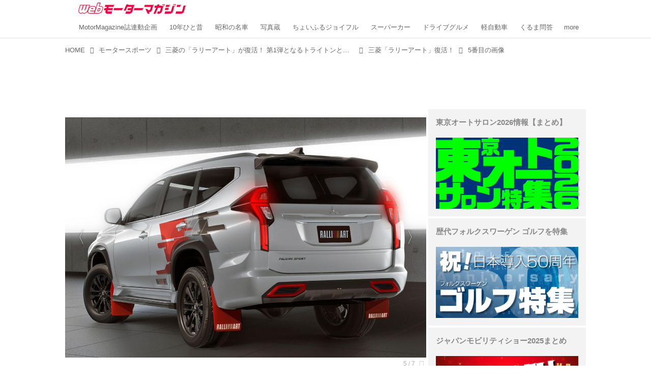

--- FILE ---
content_type: text/html; charset=utf-8
request_url: https://web.motormagazine.co.jp/_ct/17499963/album/16804621/image/16969292
body_size: 20001
content:
<!DOCTYPE html>
<html lang="ja">
<head>

<meta charset="utf-8">
<meta http-equiv="X-UA-Compatible" content="IE=Edge">
<meta name="viewport" content="width=device-width, initial-scale=1">
<meta name="format-detection" content="telephone=no">
<link rel="shortcut icon" href="https://d1uzk9o9cg136f.cloudfront.net/f/portal/16777341/custom/2017/01/17/60730fdac5977948dedd212d4a25b2c79905b93c.png">
<link rel="apple-touch-icon" href="https://d1uzk9o9cg136f.cloudfront.net/f/portal/16777341/custom/2017/01/17/60730fdac5977948dedd212d4a25b2c79905b93c.png">
<link rel="alternate" type="application/rss+xml" href="https://web.motormagazine.co.jp/_rss/rss20.xml" title="Webモーターマガジン - RSS Feed" />







<title>5番目の画像 - 三菱「ラリーアート」復活！ - Webモーターマガジン</title>




<link rel="canonical" href="https://web.motormagazine.co.jp/_ct/17499963/album/16804621/image/16969292">








<!-- Piwik -->

<script id="script-piwik-setting">
window._piwik = {
	'BASE':'https://acs01.rvlvr.co/piwik/',
	'trackers':{
		'173':null,
		'559':null,
	},
	'pageview':null,
	'event':null,
}
</script>


<script src="/static/dinoportal/js/piwikutil.js" async defer></script>





<noscript>
<img src="https://acs01.rvlvr.co/piwik/piwik.php?idsite=559&rec=1&url=https%3A//web.motormagazine.co.jp/_ct/17499963/album/16804621/image/16969292" style="border:0;display:none" alt="" width=1 height=1>
<img src="https://acs01.rvlvr.co/piwik/piwik.php?idsite=173&rec=1&url=https%3A//web.motormagazine.co.jp/_ct/17499963/album/16804621/image/16969292" style="border:0;display:none" alt="" width=1 height=1>

</noscript>

<!-- End Piwik Tracking Code -->
<!-- /page.PIWIK_BASE_URL, /is_preview -->




<meta name="twitter:widgets:csp" content="on">
<meta name="twitter:card" content="summary_large_image">
<meta property="og:type" content="article">
<meta property="og:url" content="/_ct/17499963/album/16804621/image/16969292">
<meta property="og:title" content="5番目の画像 - 三菱「ラリーアート」復活！ - Webモーターマガジン">


<meta property="og:image" content="https://d1uzk9o9cg136f.cloudfront.net/f/16783018/rc/2021/11/30/4e73f97188bf471cae9a96bb7ede35f82a5a39c0_xlarge.jpg">
<meta property="og:image:width" content="1280">
<meta property="og:image:height" content="853">

<meta property="og:description" content="">






<link rel="stylesheet" href="/static/lib/js/jquery-embedhelper.css?_=251225165549">


<link rel="preload" href="/static/lib/fontawesome-4/fonts/fontawesome-webfont.woff2?v=4.7.0" as="font" type="font/woff2" crossorigin>
<link rel="preload" href="/static/lib/ligaturesymbols-2/LigatureSymbols-2.11.ttf" as="font" type="font/ttf" crossorigin>

<script id="facebook-jssdk">/* hack: prevent fb sdk in body : proc by jquery-embedheler */</script>
<style id="style-prevent-animation">*,*:before,*:after{-webkit-transition:none!important;-moz-transition:none!important;transition:none!important;-webkit-animation:none!important;-moz-animation:none!important;animation:none!important}</style>


<link rel="stylesheet" href="/static/dinoportal/css/reset.css?251225165549">
<link rel="stylesheet" href="/static/dinoportal/css/common.css?251225165549">
<link rel="stylesheet" href="/static/dinoportal/css/common-not-amp.css?251225165549">
<link rel="stylesheet" href="/static/user-notify/user-notify.css?251225165549">
<link rel="stylesheet" href="/static/wf/css/article.css?251225165549">
<link rel="stylesheet" href="/static/wf/css/article-not-amp.css?251225165549">
<link rel="stylesheet" href="/static/dinoportal/css/print.css?251225165549" media="print">

<link rel="stylesheet" href="/static/lib/jquery-carousel/jquery-carousel.css?251225165549">
<link rel="stylesheet" href="/static/lib/jquery-carousel-2/jquery-carousel.css?251225165549">

<link href="/static/lib/ligaturesymbols-2/LigatureSymbols.min.css" rel="stylesheet" type="text/css">
<link href="/static/lib/ligaturesymbols-2/LigatureSymbols.min.css" rel="stylesheet" type="text/css">
<link href="/static/lib/rvlvr/rvlvr.css" rel="stylesheet">

<link rel="stylesheet" href="/static/dinoportal/custom/maxwidth.css?251225165549">


<!-- jquery migrate for develop -->
<script src="/static/lib/js/jquery-3.7.1.min.js"></script>
<script src="/static/lib/js/jquery-migrate-3.5.2.min.js"></script>	
<script src="/static/lib/js/jquery-migrate-enable.js"></script>

<script src="/static/lib/js/jquery-utils.js?251225165549"></script>




<script>$(function(){setTimeout(function(){$('#style-prevent-animation').remove();},1000)});</script>

<script>window._langrc={login:'ログイン',search:'検索'}</script>

<link rel="stylesheet" href="/static/dinoportal/css/album.css?251225165549">
<link rel="stylesheet" href="/static/dinoportal/custom/content-sns-buttons-top-small.css?251225165549">

<script id="script-acs-flags">
window._use_acs_content_dummy=false;
window._use_vpv_iframe=false;
</script>




<!-- custom css as less  -->


<style id="style-site-custom" type="text/less">
/**** 各種色設定 ****/

/**** imported colors.less ****/


@colors-base: #666; 
@colors-base-bg: white; 
@colors-base-box: @colors-base; 
@colors-base-box-bg: fade(@colors-base, 8%); 

@colors-header: @colors-base; 
@colors-header-bg: @colors-base-bg; 
@colors-header-menu: @colors-header; 
@colors-header-menu-bg: @colors-header-bg; 
@colors-header-menu-active: black; 
@colors-header-menu-active-bg: transparent; 
@colors-header-menu-active-mark: black; 
@colors-header-shadow: #eee; 

@colors-footer: @colors-base-box; 
@colors-footer-bg: @colors-base-box-bg; 

@colors-widget: @colors-base-box; 
@colors-widget-bg: @colors-base-box-bg; 
@colors-marble: @colors-widget; 
@colors-marble-bg: @colors-widget-bg; 
@colors-marblebar: @colors-base; 
@colors-marblebar-bg: @colors-base-bg; 


@colors-menufeed-title: black; 
@colors-contents-title: @colors-base; 
@colors-cards-bg: #eee; 

@colors-content-heading: @colors-base; 
@colors-content-heading-decoration: @colors-base; 
@colors-content-subheading: @colors-base; 
@colors-content-subheading-decoration: @colors-base; 
@colors-content-body-link: inherit; 
@colors-content-body-link-active: inherit; 
@colors-content-quote: @colors-base-box; 
@colors-content-quote-bg: @colors-base-box-bg; 
@colors-content-box: @colors-base-box; 
@colors-content-box-bg: @colors-base-box-bg; 


@colors-paging-current: @colors-base-box; 
@colors-paging-current-bg: @colors-base-box-bg; 


@colors-spiral-header: @colors-header; 
@colors-spiral-header-bg: @colors-header-bg; 
@colors-spiral-header-shadow: @colors-header-shadow;



@colors-btn: black;
@colors-btn-bg: #eee;
@colors-btn-border: #ccc;

@colors-btn-colored: white;
@colors-btn-colored-bg: hsl(359, 57%, 49%);
@colors-btn-colored-border: hsl(359, 57%, 49%);


@colors-tab-active: hsl(359, 57%, 49%);



body {
	color: @colors-base;
	background: @colors-base-bg;
}
.content-info {
	color: @colors-base;
}

*,*:after,*:before {
	border-color: fade(@colors-base, 50%);
}



#header-container,
.menu-overflowed > .container {
	color: @colors-header;
}
#header-bgs:after {
	border-bottom-color: @colors-header-shadow;
}


.spiral-header-container {
	color: @colors-spiral-header;
}
.spiral-header-bgs {
	border-bottom-color: @colors-spiral-header-shadow;
}




#header-menu {
	color: @colors-header-menu;
}

.menu-overflowed > .container {
	color: @colors-header-menu;
	background: @colors-header-menu-bg;
}

#header-bg {
	background: @colors-header-bg;
}
.spiral-header-bg {
	background: @colors-spiral-header-bg;
}
#header-menu-bg {
	background: @colors-header-menu-bg;
}


#header:not(.initialized) {
	background: @colors-header-bg;
}
@media (max-width:767px) {
	#header:not(.initialized) #header-menu {
		background: @colors-header-menu-bg;
	}
}

#header-menu > a:hover,
#header-menu > a.active {
	color: @colors-header-menu-active;
	background: @colors-header-menu-active-bg;
}
#header-menu > a:hover:after,
#header-menu > a.active:after {
	border-bottom-color: @colors-header-menu-active-mark;
}


#footer {
	color: @colors-footer;
	background: @colors-footer-bg;
}


.newsfeed-block-header h2 {
	color: @colors-menufeed-title;
}

#newsfeed .wfcontent .content-link .content-title {
	color: @colors-contents-title;
}


#newsfeed.newsfeed-all-display-type-photo,
#newsfeed.newsfeed-all-display-type-card {
	background: @colors-cards-bg;
}


body.page-ctstock #main > .content .content-summary a:not(.btn),
body.page-ctstock #main > .content .content-body-body a:not(.btn),
body.page-content #main > .content .content-summary a:not(.btn),
body.page-content #main > .content .content-body-body a:not(.btn) {
	color: @colors-content-body-link;
}
body.page-ctstock #main > .content .content-summary a:not(.btn):hover,
body.page-ctstock #main > .content .content-summary a:not(.btn):active,
body.page-ctstock #main > .content .content-body-body a:not(.btn):hover,
body.page-ctstock #main > .content .content-body-body a:not(.btn):active,
body.page-content #main > .content .content-summary a:not(.btn):hover,
body.page-content #main > .content .content-summary a:not(.btn):active,
body.page-content #main > .content .content-body-body a:not(.btn):hover,
body.page-content #main > .content .content-body-body a:not(.btn):active {
	color: @colors-content-body-link-active;
}

.article > .article-heading {
	color: @colors-content-heading;
	border-color: @colors-content-heading-decoration;
}
.article > .article-subheading {
	color: @colors-content-subheading;
	border-color: @colors-content-subheading-decoration;
}


.article > .quotebox {
	color: @colors-content-quote;
	background: @colors-content-quote-bg;
}
.article > p.box {
	color: @colors-content-box;
	background: @colors-content-box-bg;
}



body:not(.custom-sidebar-separate) .widgets,
body.custom-sidebar-separate .widgets > *,
#newsfeed .widget {
	color: @colors-widget;
	background: @colors-widget-bg;
}


#newsfeed .marble {
	color: @colors-marble;
	background: @colors-marble-bg;
}
#newsfeed .marblebar {
	color: @colors-marblebar;
	background: @colors-marblebar-bg;
}


.btn,
.btn:hover,
.btn:active,
a.btn,
a.btn:hover,
a.btn:active,
a.btn:visited,
button,
button:hover,
button:active,
input[type="button"], input[type="submit"], input[type="reset"],
input[type="button"]:hover, input[type="submit"]:hover, input[type="reset"]:hover,
input[type="button"]:active, input[type="submit"]:active, input[type="reset"]:active {
	color:@colors-btn;
	background:@colors-btn-bg;
	border:1px solid @colors-btn-border;
}

.btn-colored, .btn-colored:hover, .btn-colored:active,
.btn-colored[disabled], .btn-colored[disabled]:hover,
a.btn-colored, a.btn-colored:hover, a.btn-colored:active, a.btn-colored:visited,
a.btn-colored[disabled], a.btn-colored[disabled]:hover, a.btn-colored[disabled]:visited,
input[type="button"].btn-colored, input[type="button"].btn-colored:hover, input[type="button"].btn-colored:active,
button:not([type]):not(.btn-normal),
button[type="submit"]:not(.btn-normal), input[type="submit"]:not(.btn-normal),
button[type="submit"]:not(.btn-normal):hover, input[type="submit"]:not(.btn-normal):hover,
button[type="submit"]:not(.btn-normal):active, input[type="submit"]:not(.btn-normal):active {
	color:@colors-btn-colored;
	background:@colors-btn-colored-bg;
	border:1px solid @colors-btn-colored-border;
}

.nav-tabs > li.active > a,
.nav-tabs > li.active > a:hover,
.nav-tabs > li > a:hover {
	border-bottom-color:@colors-tab-active;
}
.nav-tabs > li > a:hover {
	border-bottom-color:fade(@colors-tab-active, 30%);
}


body.page-ctstock #main>.content .content-body-body a.content-paging-link.content-paging-link-current,
body.page-ctstock #main>.content .content-body-body a.content-paging-link:hover,
body.page-content #main>.content .content-body-body a.content-paging-link.content-paging-link-current,
body.page-content #main>.content .content-body-body a.content-paging-link:hover {
	color: @colors-paging-current;
	background: @colors-paging-current-bg;
	border-color: @colors-paging-current;
}


/**** end of imported colors.less ****/



/**** サイドバーの要素をウィジェットブロックに分ける ****/

/**** imported sidebar-separate.css ****/



body.custom-sidebar-separate {}

.widgets {
	padding: 0;
	background: transparent;
}

.widgets > * {
	padding: 20px;
	background: #f8f8f8;
}

.widgets > .nopadding {
	padding: 0;
}

.widget h3:first-child {
	padding-top: 0;
}

.widgets {
	border: 4px solid transparent;
}
body:not(.custom-sidebar-left) .widgets {
	border-right: none;
}
body.custom-sidebar-left .widgets {
	border-left: none;
}

.widgets > * + *, .widget + .widget {
	margin-top: 4px;
}

.main-contents {
	padding-top: 4px;
}
/**** end of imported sidebar-separate.css ****/



/**** メニューフィードの写真・カードの先頭を大きく ****/

/**** imported menufeed-big-leading.css ****/


@media (min-width :768px) {
	#newsfeed .newsfeed-block.newsfeed-all-display-type-photo .wfcontent:first-child,
	#newsfeed .newsfeed-block.newsfeed-all-display-type-card .wfcontent:first-child {
		width: 49.389%; 
		
		width: -webkit-calc( 50% + 2.5px - 5px);
		width: calc( 50% + 2.5px - 5px);
		
		float:left;
	}
	#newsfeed .newsfeed-block.newsfeed-all-display-type-photo .wfcontent:nth-child(4n),
		#newsfeed .newsfeed-block.newsfeed-all-display-type-card .wfcontent:nth-child(4n) {
		margin-right: 5px !important;
	}
	#newsfeed .newsfeed-block.newsfeed-all-display-type-photo .wfcontent:nth-child(3),
	#newsfeed .newsfeed-block.newsfeed-all-display-type-photo .wfcontent:nth-child(5),
	#newsfeed .newsfeed-block.newsfeed-all-display-type-photo .wfcontent:nth-child(4n+5),
	#newsfeed .newsfeed-block.newsfeed-all-display-type-card .wfcontent:nth-child(3),
	#newsfeed .newsfeed-block.newsfeed-all-display-type-card .wfcontent:nth-child(5),
	#newsfeed .newsfeed-block.newsfeed-all-display-type-card .wfcontent:nth-child(4n+5) {
		margin-right: 0 !important;
	}
	#newsfeed .newsfeed-block.newsfeed-all-display-type-photo .wfcontent:nth-child(n+6),
	#newsfeed .newsfeed-block.newsfeed-all-display-type-card .wfcontent:nth-child(n+6) {
		display: none !important;
	}
	#newsfeed .newsfeed-block.newsfeed-all-display-type-card
			.wfcontent:first-child .content-leading .img-wrap:before {
		padding-top: 88.75%;
		
		padding-top: -webkit-calc( 74.4% + 16px + 10px + 0.8 * 1em * 0.8 * 1.6 + 0.8 * 1em * 0.75 * 1.3 );
		padding-top: calc( 74.4% + 16px + 10px + 0.8* 1em * 0.8 * 1.6 + 0.8* 1em * 0.75 * 1.3 );
	}
	
}

@media (max-width :767px) {
	#newsfeed .newsfeed-block.newsfeed-all-display-type-photo .wfcontent:nth-child(2n+1),
	#newsfeed .newsfeed-block.newsfeed-all-display-type-card .wfcontent:nth-child(2n+1) {
		margin-right: 0 !important;
	}
	#newsfeed .newsfeed-block.newsfeed-all-display-type-photo .wfcontent:nth-child(2n+2),
	#newsfeed .newsfeed-block.newsfeed-all-display-type-card .wfcontent:nth-child(2n+2) {
		margin-right: 5px !important;
	}
	#newsfeed .newsfeed-block.newsfeed-all-display-type-photo .wfcontent:first-child,
	#newsfeed .newsfeed-block.newsfeed-all-display-type-card .wfcontent:first-child {
		width: 100%;
		margin-right: 0 !important;
	}
	#newsfeed .newsfeed-block.newsfeed-all-display-type-photo .wfcontent:nth-child(n+6),
	#newsfeed .newsfeed-block.newsfeed-all-display-type-card .wfcontent:nth-child(n+6) {
		display: none !important;
	}
}

/**** end of imported menufeed-big-leading.css ****/



/**** 写真・カードのフィードをモバイルで2列表示 ****/

/**** imported feed-card-mobile-2cols.css ****/


body.custom-feed-card-mobile-2cols {}

@media (max-width :767px) {
	.newsfeed.newsfeed-all-display-type-photo .widget-wrap + .wfcontent,
	.newsfeed.newsfeed-all-display-type-card .widget-wrap + .wfcontent,	
	.newsfeed.newsfeed-all-display-type-photo .wfcontent + .wfcontent,
	.newsfeed.newsfeed-all-display-type-card .wfcontent + .wfcontent {
		width: 48%;
		width: -webkit-calc(50% - 7.5px);
		width: calc(50% - 7.5px);
		width: ~"calc(50% - 7.5px)"; 
		
		float: none;
		display: inline-block;
		vertical-align: top;
		
		margin-left: 5px! important;
		margin-right: 0! important;
	}
}

/**** end of imported feed-card-mobile-2cols.css ****/



/**** 新着・優先マーカーを追加 ****/

/**** imported new-marker.less ****/


@new-marker-recent: '3d'; 

@colors-new-marker: hsl(0, 67%, 95%);
@colors-new-marker-bg: hsl(0, 67%, 45%);
@colors-pinned-marker: hsl(60, 100%, 20%);
@colors-pinned-marker-bg: hsl(60, 100%, 47%);



.pinned-marker,
.new-marker {
	font-family: verdana;
	font-weight: bold;
	font-style:normal;
	text-decoration:none;
	text-shadow:none;
	display:inline-block;
	line-height:1;
	font-size:60%;
	vertical-align:text-top;
	padding:0.25em;
	margin-right:0.5em;
	position:relative;
	top:0.05em;
}

.pinned-marker {
	content:"PICKUP";
	color:@colors-pinned-marker;
	background:@colors-pinned-marker-bg;
}

.new-marker {
	content:"NEW";
	color:@colors-new-marker;
	background:@colors-new-marker-bg;
}

& when (@new-marker-recent = 'test') {
	.wfcontent[data-pubdate-recent] .content-title:before
	{ .new-marker; }
}

.wfcontent.is-pinned .content-title:before {
	.pinned-marker;
}

& when (@new-marker-recent = '0d') {
	.wfcontent[data-pubdate-recent="-0d"] .content-title:before
	{ .new-marker; }
}

& when (@new-marker-recent = '1d') {
	.wfcontent[data-pubdate-recent="-1d"] .content-title:before,
	.wfcontent[data-pubdate-recent="-0d"] .content-title:before
	{ .new-marker; }
}

& when (@new-marker-recent = '2d') {
	.wfcontent[data-pubdate-recent="-2d"] .content-title:before,
	.wfcontent[data-pubdate-recent="-1d"] .content-title:before,
	.wfcontent[data-pubdate-recent="-0d"] .content-title:before
	{ .new-marker; }
}

& when (@new-marker-recent = '3d') {
	.wfcontent[data-pubdate-recent="-3d"] .content-title:before,
	.wfcontent[data-pubdate-recent="-2d"] .content-title:before,
	.wfcontent[data-pubdate-recent="-1d"] .content-title:before,
	.wfcontent[data-pubdate-recent="-0d"] .content-title:before
	{ .new-marker; }
}

& when (@new-marker-recent = '1w') {
	.wfcontent[data-pubdate-recent="-1w"] .content-title:before,
	.wfcontent[data-pubdate-recent="-3d"] .content-title:before,
	.wfcontent[data-pubdate-recent="-2d"] .content-title:before,
	.wfcontent[data-pubdate-recent="-1d"] .content-title:before,
	.wfcontent[data-pubdate-recent="-0d"] .content-title:before
	{ .new-marker; }
}

& when (@new-marker-recent = '1m') {
	.wfcontent[data-pubdate-recent="-1m"] .content-title:before,
	.wfcontent[data-pubdate-recent="-1w"] .content-title:before,
	.wfcontent[data-pubdate-recent="-3d"] .content-title:before,
	.wfcontent[data-pubdate-recent="-2d"] .content-title:before,
	.wfcontent[data-pubdate-recent="-1d"] .content-title:before,
	.wfcontent[data-pubdate-recent="-0d"] .content-title:before
	{ .new-marker; }
}

/**** end of imported new-marker.less ****/


@new-marker-recent: '1d'; /* 0d, 1d, 2d, 3d, 1w, 1m, test */
@colors-new-marker: hsl(0, 67%, 95%);
@colors-new-marker-bg: hsl(0, 67%, 45%);
@colors-pinned-marker: hsl(60, 100%, 20%);
@colors-pinned-marker-bg: hsl(60, 100%, 47%);
/* 優先マーカーを非表示に */
/* .pinned-marker { display:none; } */

#newsfeed.newsfeed-all-display-type-card .wfcontent .content-body,
.wfuser-site, .user-heading-site,
.content-author-site-wrap,
.widget-content-author-site-wrap {
	display: none;
}

/**** カード表示のタイトルを4行固定に(メニューフィードブロック除く) : line-height:1.4　の場合 ****/
.newsfeed-all-display-type-card:not(.newsfeed-block) .content-title {
	white-space: normal;
	max-height: none;
	height: 5.5em;
	height: -webkit-calc(5.5em);
	height: calc(5.5em);
	overflow: hidden;
	display: block;
 }

@supports (-webkit-line-clamp:4) {
	.newsfeed-all-display-type-card:not(.newsfeed-block) .content-title {
	display: -webkit-box;
	-webkit-box-orient: vertical;
	-webkit-line-clamp: 4;
	}

}

/**** ヘッダメニューを常にモバイルと同じにする ****/

/**** imported header-menu-always-mobile.css ****/



@media (min-width:768px) {
	#main {
		padding-top:105px; 
		
	}
	
	.spiral-header-container,
	#header-container {
		font-size:14px;
		height:auto;
	}
	
	#header.slide-up #header-container {
		
	}
	
	#header-menu {
		font-size:90%;
	}
	
	#header-menu {
		-webkit-box-ordinal-group:3;
		-moz-box-ordinal-group:3;
		-ms-flex-order:3;
		-webkit-order:3;
		order:3;
		
		width:100%;
		padding-left:15px;
		padding-right:15px;
	}
	
	.spiral-header-defaults,
	#header-defaults {
		flex-wrap:wrap;
	}
	
	#header-menu > * {
		display:inline-block;
	}
	#header-menu {
		white-space: nowrap;
	}
	
	#header-menu > .menu-more {
		padding-left:10px;
		padding-right:10px;
	}
	
	#header-right {
		-webkit-box-ordinal-group:2;
		-moz-box-ordinal-group:2;
		-ms-flex-order:2;
		-webkit-order:2;
		order:2;
	}
	
	
	#header-menu > a,
	#header-menu > span {
		padding:12px;
		padding-bottom:10px;
		height:auto;
	}
	
	#header-menu-bg {
		background:@colors-header-bg;
	}
}


/**** end of imported header-menu-always-mobile.css ****/



/* ヘッダを固定する*/
@media(min-width: 768px){
    body.custom-header-menu-always-mobile #header.slide-up #header-container {
        transform: translateY(-84px)!important;
    }
}

@media(max-width: 767px){
     #header.slide-up #header-container {
        transform: translateY(-87px)!important;
    }
}

/* 画像D&D禁止 */

img {
    pointer-events: none;
}

a img {
    pointer-events: auto;
}

.widgets > * {
    padding: 15px;
}

.wfcontent .content-feedlabel {
    margin-top: 0;
}

/* 記事下の広告 */

.ct-ad-wrap {
	margin: 40px 0;
	padding: 0 16px;
}
.ct-ad-wrap > .flex-container > .flex-item {
	width: 300px;
	height: 250px;
}

@media (max-width: 767px) {
	.ct-ad-wrap {
	margin: 40px -15px;
	}
	.ct-ad-wrap > .flex-container > .flex-item {
	margin: 0 auto;
	}
	.ct-ad-wrap > .flex-container > .flex-item:nth-child(1) {
	margin: 0 auto 40px;
	}
}

/* gam */

#pc_home_header,
#sp-adsense-header,
.photo_underphoto,
.pc_photo_under_gams,
#sp_photo_header,
.undertitle {
	text-align: center;
	margin: 1em 0;
}
#pc_home_header,
#sp-adsense-header {
	width: auto;
}
#pc_home_header {
	min-height: 250px;
}
#sp-adsense-header {
	min-height: 280px;
}
.widget.gam {
	padding: 5px;
}
[class*="gam-box"] {
	text-align: center;
}
.pc-gam-box-underarticle,
.pc_photo_under_gams,
#sp_all_headeroverlay {
	display: flex;
	justify-content: space-around;
}

/* 関連記事非表示 */
.widget-related{
	display:none;
}

/* newsfeed */

.wfcontent.is-nativead .content-feedlabel {
	display: none;
}

.wfcontent .content-feedlabel {
	margin: 5px 0;
	height: 15px;
}

.wfcontent .dummy-nativead {
	margin: 5px 0;
	height: 15px;
	line-height: 1.3em;
}

@media (max-width: 767px){
	#newsfeed h2 {
		font-size: 121.905%;
	}
	#newsfeed .wfcontent:not(.image-bg):not(.newsfeed-display-type-imagewide):first-child h2 {
		font-size: 130%;
	}
	.newsfeed-all-display-type-card:not(.newsfeed-block) .content-title {
		height: auto;
		max-height: 5.4em;
		max-height: -webkit-calc(5.4em);
		max-height: calc(5.4em);
	}
	.wfcontent .content-feedlabel {
		margin-top: .5em;
	}
}

/* GAM */

.installation-ad {
	margin-top: 16px;
	display: flex;
	justify-content: center;
	align-items: center;
}
.fm-pc-gam-box-underarticle,
.fm-pc-gam-box-undertitle{
	display: flex;
	justify-content: space-around;
	align-items: center;
	margin: 16px 0 0;
}

.fm-pc-gam-box-article-footer {
	margin-top: 16px;
}
.fm-sp-headeroverlay {
	align-items: center;
	margin: 0 0 8px;
	width: auto;
	min-height: 300px;
}
.ad-center {
    text-align: center;
}

/* Adsense */

.widget.widgetAdsense {
	padding: 5px;
}

.content a.for-all {
	display: block;
	text-align: center;
	margin: 2em auto;
	max-width: 560px;
	background: #f30000;
	color: #fff;
	padding: 1em;
	border-radius: .25em;
	transition: .2s;
	text-decoration: none;
	border: 3px solid #f30000;
}
.content a.for-all:hover {
	background: #fff;
	color: #f30000;
}

/**** フィードで公開日を表示 ****/
#newsfeed .content-author-info > .flex-item[data-pubdate]:after {
  content:attr(data-pubdate);
  display:block;
}
@media (min-width:768px) {
  .custom-menufeed-big-leading
      #newsfeed .newsfeed-block.newsfeed-all-display-type-card
      .wfcontent:first-child .content-leading .img-wrap:before {
    padding-bottom: 13.2px;
  }
}

body.page-ctstock #main > .content .content-summary a:not(.btn),
body.page-ctstock #main > .content .content-body-body a:not(.btn),
body.page-content #main > .content .content-summary a:not(.btn),
body.page-content #main > .content .content-body-body a:not(.btn) {
	color: rgba(3,110,184,1);
	text-decoration: underline;
	text-decoration-color: rgba(3,110,184,0.7);
}

body.page-ctstock #main > .content .content-summary a:not(.btn):hover,
body.page-ctstock #main > .content .content-summary a:not(.btn):active,
body.page-ctstock #main > .content .content-body-body a:not(.btn):hover,
body.page-ctstock #main > .content .content-body-body a:not(.btn):active,
body.page-content #main > .content .content-summary a:not(.btn):hover,
body.page-content #main > .content .content-summary a:not(.btn):active,
body.page-content #main > .content .content-body-body a:not(.btn):hover,
body.page-content #main > .content .content-body-body a:not(.btn):active {
	color: rgba(3,110,184,0.7);
	text-decoration: underline;
	text-decoration-color: rgba(3,110,184,0.7);
}

body.page-content #main > .content .content-body-body .content-paging-next-block-button:not(.btn),
body.page-content #main > .content .content-body-body .content-paging-next-block-button:not(.btn):hover,
body.page-content #main > .content .content-body-body .content-paging-next-block-button:not(.btn):active,
body.page-content #main > .content .content-body-body .content-paging a:not(.btn) {
	text-decoration: none;
}



.article > .article-heading ,
.article > .article-subheading ,
.article .raw-html h4 ,
.article .raw-html h5 ,
.article .raw-html h6 {
	color: #555;
	margin: 45px 0 25px;
	position: relative;
}

.article > .article-heading {
	font-size: 125%;
	border-left: 6px solid #555;
	border-bottom: none;
	background: #EFEFEF;
	padding: 0.4em;
}

.article > .article-subheading {
	font-size: 112.5%;
	border-left: 6px solid #555;
	border-bottom: 1px dotted #555;
	padding: 0.2em 0.4em;
}

.article .raw-html h4 {
	font-size: 100%;
	padding-left: 0.85em;
}

.article .raw-html h4:before {
	content: "";
	display: block;
	width: 8px;
	height: 8px;
	background: #555;
	position: absolute;
	top: 0.38em;
	left: 0;
}

.article .raw-html h5 {
	font-size: 100%;
}

.article .raw-html h6 {
	font-size: 100%;
	font-weight: normal;
}





/* タイトルの表示調節*/
@media (max-width: 767px) {
	/*カルーセルの文字 */
	.page-index .carousel-container > .wfcontent.image-bg .content-title.ptc-rev {
		max-height: 3.4em;
		-webkit-line-clamp: 2;
		overflow: hidden;
		display: -webkit-box;
		-webkit-box-orient: vertical;
		font-size: 1.1rem;
	}
	/*タグ を非表示*/
	.carousel-container .content-feedlabel {
		display: none;
	}

	#newsfeed .wfcontent .content-link .content-title.ptc-rev {
		max-height: 4.3em;
		-webkit-line-clamp: 3;
		overflow: hidden;
		display: -webkit-box;
		-webkit-box-orient: vertical;
	}

	#newsfeed .wfcontent .content-info {
		font-size: 85%;
	}
	
    #newsfeed .wfcontent[data-pubdate-recent="-1d"] .content-title.ptc-rev, #newsfeed .wfcontent[data-pubdate-recent="-0d"] .content-title.ptc-rev {
	display: inline;
	max-height: 4.3em;
	-webkit-line-clamp: 3;
	overflow: hidden;
	display: -webkit-box;
	-webkit-box-orient: vertical;
	}
	
	.wfcontent[data-pubdate-recent="-1d"] .content-title:before, .wfcontent[data-pubdate-recent="-0d"] .content-title:before {
	display: inline;
	vertical-align: middle;
	top: -0.45em;
}
	
	
}

</style>
<script>
<!--
/* custom css */
(function(d, s){
	var m, rx = /^@(import|requirejs:)\s+(\((css|less)\))?\s*(url\()?('|"|)(.+?)\5(\))?;/gm;
	var scripts = {};
	var bc = [], hd = d.getElementsByTagName('head')[0];
	function procCustomLess(custom_css) {
		custom_css =
			custom_css
				.replace(/\/\*([\S\s]*?)\*\//mg, '')
				.replace(/\/\/.*$/g, '');
		// console.log('custom_css:\n' + custom_css);
		while (m = rx.exec(custom_css)) {
			var cmd = m[1], arg = m[6];
			if (arg.indexOf('/static/dinoportal/custom/') != 0) {
				continue;
			}
			console.log('custom css:cmd=' + cmd + ',arg=' + arg);
			({
				'import': function(arg, m){
					m = arg.match(/^.+\/([^\/]*)\.(css|less)$/);
					if (m) {
						bc.push('custom-' + m[1]);
					}
				},
				'requirejs:': function(arg, m){
					m = arg.match(/^.+\/([^\/]*)\.(js)$/);
					if (m) {
						// $('<'+'script src='+m[2]+'></'+'script>').appendTo('body');
						s = d.createElement('script');
						s.src = arg;
						hd.appendChild(s);
					}
				},
			}[cmd]||(function(){}))(arg);
		}
	}
	function procCustomLessImported(custom_css){
		// chrome 101 workaround #4302 / server side import css,less
		var m, rx2 = /\*\*\* imported ((\S+)\.(less|css)) \*\*\*/gm;
		while (m = rx2.exec(custom_css)) {
			console.log('custom css server imported:' + m[1])
			bc.push('custom-' + m[2]);
		}
	}
	var custom_css = (d.getElementById('style-site-custom')||{}).innerHTML;
	custom_css && procCustomLess(custom_css);
	custom_css && procCustomLessImported(custom_css);
	custom_css = (d.getElementById('style-path-custom')||{}).innerHTML;
	custom_css && procCustomLess(custom_css);
	custom_css && procCustomLessImported(custom_css);
	$(function(){
		d.body.className = d.body.className + ' ' + bc.join(' ');
		$(document).trigger('loadcustoms');
		window._customized = {};
		$.each(bc, function(i, v){
			var vname = v.replace(/custom-/, '').replace(/-/g, '_');
			window._customized[vname] = true;
		});
		console.log('body.' + bc.join('.'));
		console.log('window._customized', window._customized);
	});
})(document);
/*  less */
window.less = { env:'development', errorReporting:'console', dumpLineNumbers: "comments", logLevel:2, compress:false, javascriptEnabled:true };

(function(){
	var ls = document.getElementById('style-site-custom'),
		ls_txt = ls.textContent.replace(
			/^\/\*\*\* external import: (.+) \*\*\*\//gm, function(a, href){
				var ln = document.createElement('link');
				ln.setAttribute('data-from-customcss', '1');
				ln.rel = 'stylesheet';
				ln.href = href;
				ls.parentNode.insertBefore(ln, ls);
				console.log('custom css: inserted external link[rel="stylesheet"]', ln);
				return '/* replaced */';
			});
})();

(function(s){
	if (window.navigator.userAgent.match(/msie (7|8|9|10)/i)) {
		s.src = '/static/lib/less/less.min.js?_=251225165549';
	} else {
		s.src = '/static/lib/less-4.1.2/less.min.js?_=251225165549';
	}
	document.head.appendChild(s);
})(document.createElement('script'));

/*  */
// ' -->
</script>



<!-- end of custom css -->

<style id="style-spaceless-init">.spaceless > * { float:left; }</style>

<!-- acs --><!-- Google Tag Manager -->
<script>(function(w,d,s,l,i){w[l]=w[l]||[];w[l].push({'gtm.start':
new Date().getTime(),event:'gtm.js'});var f=d.getElementsByTagName(s)[0],
j=d.createElement(s),dl=l!='dataLayer'?'&l='+l:'';j.async=true;j.src=
'https://www.googletagmanager.com/gtm.js?id='+i+dl;f.parentNode.insertBefore(j,f);
})(window,document,'script','dataLayer','GTM-5SWNXV8');</script>

<!-- End Google Tag Manager -->



<!-- Microsoft Clarity -->
<script type="text/javascript">
    (function(c,l,a,r,i,t,y){
        c[a]=c[a]||function(){(c[a].q=c[a].q||[]).push(arguments)};
        t=l.createElement(r);t.async=1;t.src="https://www.clarity.ms/tag/"+i;
        y=l.getElementsByTagName(r)[0];y.parentNode.insertBefore(t,y);
    })(window, document, "clarity", "script", "rjs2yvps74");
</script>

<!-- End Microsoft Clarity -->



<!-- Facebook Pixel Code -->
<script>
!function(f,b,e,v,n,t,s){if(f.fbq)return;n=f.fbq=function(){n.callMethod?
n.callMethod.apply(n,arguments):n.queue.push(arguments)};if(!f._fbq)f._fbq=n;
n.push=n;n.loaded=!0;n.version='2.0';n.queue=[];t=b.createElement(e);t.async=!0;
t.src=v;s=b.getElementsByTagName(e)[0];s.parentNode.insertBefore(t,s)}(window,
document,'script','https://connect.facebook.net/en_US/fbevents.js');
fbq('init', '1515302811875329'); // Insert your pixel ID here.
fbq('track', 'PageView');
fbq('track', 'ViewContent');
</script>
<noscript><img height="1" width="1" style="display:none"
src="https://www.facebook.com/tr?id=1515302811875329&ev=PageView&noscript=1"
/></noscript>
<!-- DO NOT MODIFY -->
<!-- End Facebook Pixel Code -->

<meta name="google-site-verification" content="bMDQDai6OtYv97oL6-cFMowAR1J-hAQG0ZfaYq9mktI" />

<!-- GAで外部リンク叩きをイベントとして記録 -->
<script>
// https://support.google.com/analytics/answer/1136920?hl=en
(function(){
  function waitJQuery(callback){
    if (window.jQuery) { callback(); }
    else { setTimeout(function(){ waitJQuery.callback }, 50); }
  }
  waitJQuery(function(){
    $(function(){
      $(document).on('click', 'a[href^="http://"],a[href^="https://"]', function(ev){
        var $link = $(this), href = $link.attr('href'), target= ($link.attr('target')||'').toLowerCase();
        if (href.indexOf(location.hostname) < 0) {
          console.log('GA:event:outbound:click:' + href);
          if (target == '' || target != '_self' && target != '_top' && target !='_parent') {
            ga('send', 'event', 'outbound', 'click',  href);
          } else {
            ev.preventDefault();
            ga('send', 'event', 'outbound', 'click',  href, {
              hitCallback:function(){ document.localtion = href; }
            });
          }
        }
      });
    });
  });
})();
</script>


<script data-ad-client="ca-pub-1947288375675778" async src="https://pagead2.googlesyndication.com/pagead/js/adsbygoogle.js"></script>


<meta name="google-site-verification" content="H230vVuYmljfu_RqDCYzA-_o6gDDnZyZNMI4eUr6fMY" />


<!-- Facebook Pixel Code -->
<script>
!function(f,b,e,v,n,t,s)
{if(f.fbq)return;n=f.fbq=function(){n.callMethod?
n.callMethod.apply(n,arguments):n.queue.push(arguments)};
if(!f._fbq)f._fbq=n;n.push=n;n.loaded=!0;n.version='2.0';
n.queue=[];t=b.createElement(e);t.async=!0;
t.src=v;s=b.getElementsByTagName(e)[0];
s.parentNode.insertBefore(t,s)}(window, document,'script',
'https://connect.facebook.net/en_US/fbevents.js');
fbq('init', '474224063580276');
fbq('track', 'PageView');
</script>
<!-- End Facebook Pixel Code -->

<!-- Facebook ドメイン認証 -->
<meta name="facebook-domain-verification" content="8mpd1wyfcuvoar9xqybactsocn6sud" />

<script>
 var firstCtNum = "17499963";
</script>

<!-- Google tag (gtag.js) -->
<script>
  window.dataLayer = window.dataLayer || [];
  function gtag(){dataLayer.push(arguments);}
  gtag('js', new Date());


window.gtag = window.gtag||function(){dataLayer.push(arguments)};
function _vpvup(ev){
	// 仮想PVイベントを送信
	gtag('event', 'page_view', {
		page_path: '/' + ev.detail.new_href.split('/').slice(3).join('/'),
		page_location: ev.detail.new_href,
		page_referrer: ev.detail.old_href,
		send_to: 'G-D6LRJ9DC15'
	});
}
// URL変更でPVアップ : GA4の拡張計測機能を活かす場合は不要
document.addEventListener('_changehref', _vpvup);
// 一覧の動的ページ追加でPVアップ
document.addEventListener('_virtualpv', _vpvup);
</script>



<!-- 構造化データ記事情報 -->
<script type="application/ld+json">
{
    "@context": "https://schema.org",
    "@type": "Article",
    "mainEntityOfPage": {
        "@type": "WebPage",
        "@id": "https:\u002F\u002Fweb.motormagazine.co.jp\u002F_ct\u002F17499963",
        "name": "三菱の「ラリーアート」が復活！ 第1弾となるトライトンとパジェロスポーツの特別仕様車をタイで発表"
    },
    "headline": "三菱の「ラリーアート」が復活！ 第1弾となるトライトンとパジェロスポーツの特別仕様車をタイで発表",
    "description": "2021年11月30日、三菱自動車工業（以下、三菱）は、同社の「ラリーアート」ブランド復活の第1弾として、ピックアップトラックのトライトンとSUVのパジェロスポーツに特別仕様車を設定、タイ・バンコクで開催されるタイランド インターナショナル モーターエキスポ 2021に出品した。同年12月1日から販売を開始する。",
    "datePublished": "2021-11-30T18:00:00+09:00",
    
    "image": {
        "@type": "ImageObject",
        "url": "https:\u002F\u002Fd1uzk9o9cg136f.cloudfront.net\u002Ff\u002F16783018\u002Frc\u002F2021\u002F11\u002F30\u002F4e73f97188bf471cae9a96bb7ede35f82a5a39c0_xlarge.jpg"
        ,"width": 1280
        ,"height": 853
    },
    "author": {
        "@type": "Person",
        "name": "Webモーターマガジン編集部",
        "url": "https:\u002F\u002Fweb.motormagazine.co.jp/_users/16910695"
    },
    "publisher": {
        "@type": "Organization",
        "name": "株式会社モーターマガジン社",
        "logo": {
            "@type": "ImageObject",
            "url": "https:\u002F\u002Fd1uzk9o9cg136f.cloudfront.net\u002Ff\u002Fportal\u002F16777341\u002Frc\u002F2017\u002F03\u002F21\u002F18dea1d01b71252da6281efbc69785a7a22bb7d8.png",
            "width": "240",
            "height": "29"
        }
    }
}
</script>
<!-- 構造化データ記事情報ここまで -->
<!-- /acs -->

</head>
<body class="page-album page-content-album page-album-16804621 page-album-image page-content-album-image " data-hashscroll-margin="return 8 + $('#header-menu').height() + $('#header-container').height()">







<div id="left-menu">
	<div id="left-menu-container">
		<ul class="menu vertical">
			<li class="menu-item" id="left-menu-font-expander"><a class="font-expander" href="#"></a></li>
			<li class="divider"></li>
			<li id="left-menu-home" class="menu-item active"><a href="https://web.motormagazine.co.jp"><i class="fa fa-home fa-fw"></i> ホーム</a></li>
					
		<li class="menu-item ">
			
			
			
			<a class="menu-page" href="/about"><i class="fa fa-info-circle fa-fw"></i> Webモーターマガジン について</a>
			
			
			
			
			
			
			
			
		</li>
		
		<li class="menu-item ">
			
			
			
			<a class="menu-page" href="/adino"><i class="fa fa-bullhorn fa-fw"></i> 広告掲載について</a>
			
			
			
			
			
			
			
			
		</li>
		
		<li class="menu-item ">
			
			
			
			<a class="menu-page" href="/information"><i class="fa fa-flag fa-fw"></i> お詫びと訂正</a>
			
			
			
			
			
			
			
			
		</li>
		
		<li class="menu-item ">
			
			
			
			<a class="menu-page" href="/inquiry"><i class="fa fa-envelope-o fa-fw"></i> お問合わせ</a>
			
			
			
			
			
			
			
			
		</li>
		
		<li class="menu-item ">
			
			
			
			
			
			
			
			
			
			<a class="menu-officialusers" href="/_users"><i class="fa fa-users fa-fw"></i> ライター名簿</a>
			
			
		</li>
		
		<li class="menu-item ">
			
			
			
			<a class="menu-page" href="/terms"><i class="fa fa-square fa-fw"></i> 利用規約</a>
			
			
			
			
			
			
			
			
		</li>
		
		<li class="menu-item ">
			
			
			
			<a class="menu-page" href="/company"><i class="fa fa-building-o fa-fw"></i> 運営会社</a>
			
			
			
			
			
			
			
			
		</li>
		
		<li class="menu-item ">
			
			
			
			<a class="menu-page" href="/privacy"><i class="fa fa-lock fa-fw"></i> プライバシーポリシー</a>
			
			
			
			
			
			
			
			
		</li>
		

		</ul>
	</div>
</div>

<div id="header">
	<div id="header-container">
		<div id="header-bgs"><div id="header-bg"></div><div id="header-menu-bg"></div></div>
		<div id="header-defaults" class="flex-container flex-mobile">

			<div id="header-title" class="flex-item flex-order-1 fillchild">
				<a href="https://web.motormagazine.co.jp" class="centeringchild-v">
								
				<img src="https://d1uzk9o9cg136f.cloudfront.net/f/portal/16777341/rc/2017/03/21/18dea1d01b71252da6281efbc69785a7a22bb7d8.png" srcset="https://d1uzk9o9cg136f.cloudfront.net/f/portal/16777341/rc/2017/03/21/18dea1d01b71252da6281efbc69785a7a22bb7d8.png 1x
						,https://d1uzk9o9cg136f.cloudfront.net/f/portal/16777341/rc/2017/03/21/c24b5ef4934b4a240c7bb86763bd4065087e222e.png 2x
						,https://d1uzk9o9cg136f.cloudfront.net/f/portal/16777341/rc/2017/03/21/f5b8fb9767d0cc21f0637d1801514ea0df8da678.png 3x
				" alt="Webモーターマガジン"
				>
				

				</a>
			</div>

			<div id="header-menu" class="flex-item flex-order-2 flexible spaceless flex-container flex-mobile justify-content-flex-start ">
				
<a href="/_tags/MotorMagazine%E8%AA%8C%E9%80%A3%E5%8B%95%E4%BC%81%E7%94%BB" data-tag="MotorMagazine誌連動企画" ><span>MotorMagazine誌連動企画</span></a><a href="/_tags/10%E5%B9%B4%E3%81%B2%E3%81%A8%E6%98%94" data-tag="10年ひと昔" ><span>10年ひと昔</span></a><a href="/_tags/%E6%98%AD%E5%92%8C%E3%81%AE%E5%90%8D%E8%BB%8A" data-tag="昭和の名車" ><span>昭和の名車</span></a><a href="/_tags/%E5%86%99%E7%9C%9F%E8%94%B5" data-tag="写真蔵" ><span>写真蔵</span></a><a href="/_tags/%E3%81%A1%E3%82%87%E3%81%84%E3%81%B5%E3%82%8B%E3%82%B8%E3%83%A7%E3%82%A4%E3%83%95%E3%83%AB" data-tag="ちょいふるジョイフル" ><span>ちょいふるジョイフル</span></a><a href="/_tags/%E3%82%B9%E3%83%BC%E3%83%91%E3%83%BC%E3%82%AB%E3%83%BC" data-tag="スーパーカー" ><span>スーパーカー</span></a><a href="/_tags/%E3%83%89%E3%83%A9%E3%82%A4%E3%83%96%E3%82%B0%E3%83%AB%E3%83%A1" data-tag="ドライブグルメ" ><span>ドライブグルメ</span></a><a href="/_tags/%E8%BB%BD%E8%87%AA%E5%8B%95%E8%BB%8A" data-tag="軽自動車" ><span>軽自動車</span></a><a href="/_tags/%E3%81%8F%E3%82%8B%E3%81%BE%E5%95%8F%E7%AD%94" data-tag="くるま問答" ><span>くるま問答</span></a><a href="/_tags/%E3%82%B0%E3%83%AB%E3%83%BC%E3%83%97A%E3%82%AF%E3%83%AD%E3%83%8B%E3%82%AF%E3%83%AB" data-tag="グループAクロニクル" ><span>グループAクロニクル</span></a><a href="/_tags/%E5%8B%95%E7%94%BB" data-tag="動画" ><span>動画</span></a><a href="/_tags/%E3%83%8B%E3%83%A5%E3%83%BC%E3%82%B9" data-tag="ニュース" ><span>ニュース</span></a><a href="/_tags/%E3%83%AD%E3%83%BC%E3%83%89%E3%82%B9%E3%82%BF%E3%83%BCBROS" data-tag="ロードスターBROS" ><span>ロードスターBROS</span></a><a href="/_tags/%E3%83%A2%E3%83%BC%E3%82%BF%E3%83%BC%E3%82%B9%E3%83%9D%E3%83%BC%E3%83%84" data-tag="モータースポーツ" ><span>モータースポーツ</span></a><a href="/_tags/%E3%82%BF%E3%82%A4%E3%83%A4" data-tag="タイヤ" ><span>タイヤ</span></a><a href="/_tags/%E9%95%B7%E6%9C%9F%E3%83%AC%E3%83%9D%E3%83%BC%E3%83%88" data-tag="長期レポート" ><span>長期レポート</span></a><a href="/_tags/%E3%82%AB%E3%83%BC%E7%94%A8%E5%93%81" data-tag="カー用品" ><span>カー用品</span></a><a href="/_tags/%E3%81%AF%E3%81%9F%E3%82%89%E3%81%8F%E3%82%AF%E3%83%AB%E3%83%9E" data-tag="はたらくクルマ" ><span>はたらくクルマ</span></a><a href="/_tags/%E7%B5%B6%E5%AF%BE%E6%AF%94%E8%BC%83" data-tag="絶対比較" ><span>絶対比較</span></a><a href="/_tags/%E3%83%9E%E3%83%B3%E3%82%AC" data-tag="マンガ" ><span>マンガ</span></a><a href="/_tags/EV%26SDGsFair" data-tag="EV&amp;SDGsFair" ><span>EV&amp;SDGsFair</span></a><a href="/_tags/SDGs" data-tag="SDGs" ><span>SDGs</span></a><a href="/_tags/%E4%B8%AD%E5%8F%A4%E8%BB%8A" data-tag="中古車" ><span>中古車</span></a><a href="/_tags/BCHR" data-tag="BCHR" ><span>BCHR</span></a><a href="/_tags/GTmemories" data-tag="GTmemories" ><span>GTmemories</span></a><a href="/_tags/%E8%A9%A6%E4%B9%97" data-tag="試乗" ><span>試乗</span></a><a href="/_tags/%E8%87%AA%E5%8B%95%E8%BB%8A%E5%8D%9A%E7%89%A9%E9%A4%A8%E5%B7%A1%E3%82%8A" data-tag="自動車博物館巡り" ><span>自動車博物館巡り</span></a>
				
			</div>
			<div id="header-right" class="flex-item flex-order-3 flex-center spaceless flex-container align-items-center wrap flex-mobile">
				<a id="search-icon" href="/_fq" class="flex-item">
					<i class="fa fa-search"></i>
				</a>
				




<a id="user-notifies-toggle" href="#"><i class="fa fa-info-circle"></i></a>

<div id="user-notifies">
	<div class="user-notifies-content">
		<div class="user-notifies-title">
			<span class="fa fa-info-circle"></span>
			<span id="user-notifies-close"><i class="fa fa-times"></i></span>
		</div>
		<div class="user-notify template" data-notify-updated="2000-01-01T09:00Z">
			<div class="user-notify-overview">
				<span class="user-notify-date">2000-01-01</span>
				<span class="user-notify-message">template</span>
			</div>
			<div class="user-notify-detail">
				<div class="user-notify-detail-content">template</div>
			</div>
		</div>
		<div class="user-notify-nothing">
			<div for-lang="ja">お知らせはありません</div>
			<div for-lang="en">No Notification</div>
		</div>
		
		
		
	</div>
</div>
<div class="user-notify-loaded"></div>

<script>(function(){var auto_clear_unread=false;var data={cookie_path:'/',notifies:[]};data.auto_clear_unread=auto_clear_unread;window._user_notifies=data;})();</script>



				
				
				
				<a id="menu-icon" href="#" class="flex-item"><i class="fa fa-bars"></i></a>
			</div>
		</div>
	</div>
</div>

<script src="/static/dinoportal/js/common-adjustheader.js?_=251225165549"></script>




<div id="main">






<div class="breadcrumbs"><ol itemscope
			itemtype="https://schema.org/BreadcrumbList"><li class="breadcrumb breadcrumb-top"
				data-breadcrumb-types="top"
				itemscope
				itemprop="itemListElement"
				itemtype="https://schema.org/ListItem"><a href="/" itemprop="item"><span itemprop="name">HOME</span></a><meta itemprop="position" content="1" /></li><li class="breadcrumb"
				data-breadcrumb-types="feed tag headermenu"
				itemscope
				itemprop="itemListElement"
				itemtype="https://schema.org/ListItem"><a href="/_tags/%E3%83%A2%E3%83%BC%E3%82%BF%E3%83%BC%E3%82%B9%E3%83%9D%E3%83%BC%E3%83%84" itemprop="item"
					data-breadcrumb-tags="モータースポーツ"
				><span itemprop="name">モータースポーツ</span></a><meta itemprop="position" content="2" /></li><li class="breadcrumb"
				data-breadcrumb-types="content"
				itemscope
				itemprop="itemListElement"
				itemtype="https://schema.org/ListItem"><a href="https://web.motormagazine.co.jp/_ct/17499963" itemprop="item"
					
				><span itemprop="name">三菱の「ラリーアート」が復活！ 第1弾となるトライトンとパジェロスポーツの特別仕様車をタイで発表</span></a><meta itemprop="position" content="3" /></li><li class="breadcrumb"
				data-breadcrumb-types="album"
				itemscope
				itemprop="itemListElement"
				itemtype="https://schema.org/ListItem"><a href="/_ct/17499963/album/16804621" itemprop="item"
					
				><span itemprop="name">三菱「ラリーアート」復活！</span></a><meta itemprop="position" content="4" /></li><li class="breadcrumb breadcrumb-current"
				data-breadcrumb-types="albumimage"
				itemscope
				itemprop="itemListElement"
				itemtype="https://schema.org/ListItem"><a href="https://web.motormagazine.co.jp/_ct/17499963/album/16804621/image/16969292" itemprop="item"
					
				><span itemprop="name">5番目の画像</span></a><meta itemprop="position" content="5" /></li></ol></div>



	
	<div id="common-header"><!-- Google Tag Manager (noscript) -->
<noscript><iframe src="https://www.googletagmanager.com/ns.html?id=GTM-5SWNXV8"
height="0" width="0" style="display:none;visibility:hidden"></iframe></noscript>

<noscript><iframe src="https://www.googletagmanager.com/ns.html?id=GTM-PJQL34Q"
height="0" width="0" style="display:none;visibility:hidden"></iframe></noscript>
<!-- End Google Tag Manager (noscript) -->
<!-- Facebook Pixel Code -->
<noscript><img height="1" width="1" style="display:none" src="https://www.facebook.com/tr?id=474224063580276&ev=PageView&noscript=1"></noscript>
<!-- End Facebook Pixel Code -->
<script type="text/javascript" src="//yads.c.yimg.jp/js/yads-async.js"></script>



<!-- popin -->



<!-- FourM 社支給ここから -->










	

	
	<!-- pc_photo_header(Adsense) -->
	<ins class="adsbygoogle"
		style="display:inline-block;width:728px;height:90px"
		data-ad-client="ca-pub-1947288375675778"
		data-ad-slot="5378360082"></ins>
	<script>
		(adsbygoogle = window.adsbygoogle || []).push({});
	</script>
	<style> #common-header { text-align: center; } </style>
	













<!-- FourM 社支給ここまで --></div>
	
	
	
	
	
	<div id="main-contents-container">
		<div class="main-contents">
			

<div class="album"
		data-album="16804621"
		data-title="5番目の画像 - 三菱「ラリーアート」復活！ - Webモーターマガジン"
		
		
	>




<div class="breadcrumbs"><ol itemscope
			itemtype="https://schema.org/BreadcrumbList"><li class="breadcrumb breadcrumb-top"
				data-breadcrumb-types="top"
				itemscope
				itemprop="itemListElement"
				itemtype="https://schema.org/ListItem"><a href="/" itemprop="item"><span itemprop="name">HOME</span></a><meta itemprop="position" content="1" /></li><li class="breadcrumb"
				data-breadcrumb-types="feed tag headermenu"
				itemscope
				itemprop="itemListElement"
				itemtype="https://schema.org/ListItem"><a href="/_tags/%E3%83%A2%E3%83%BC%E3%82%BF%E3%83%BC%E3%82%B9%E3%83%9D%E3%83%BC%E3%83%84" itemprop="item"
					data-breadcrumb-tags="モータースポーツ"
				><span itemprop="name">モータースポーツ</span></a><meta itemprop="position" content="2" /></li><li class="breadcrumb"
				data-breadcrumb-types="content"
				itemscope
				itemprop="itemListElement"
				itemtype="https://schema.org/ListItem"><a href="https://web.motormagazine.co.jp/_ct/17499963" itemprop="item"
					
				><span itemprop="name">三菱の「ラリーアート」が復活！ 第1弾となるトライトンとパジェロスポーツの特別仕様車をタイで発表</span></a><meta itemprop="position" content="3" /></li><li class="breadcrumb"
				data-breadcrumb-types="album"
				itemscope
				itemprop="itemListElement"
				itemtype="https://schema.org/ListItem"><a href="/_ct/17499963/album/16804621" itemprop="item"
					
				><span itemprop="name">三菱「ラリーアート」復活！</span></a><meta itemprop="position" content="4" /></li><li class="breadcrumb breadcrumb-current"
				data-breadcrumb-types="albumimage"
				itemscope
				itemprop="itemListElement"
				itemtype="https://schema.org/ListItem"><a href="https://web.motormagazine.co.jp/_ct/17499963/album/16804621/image/16969292" itemprop="item"
					
				><span itemprop="name">5番目の画像</span></a><meta itemprop="position" content="5" /></li></ol></div>


	

	

	
	<figure class="album-image" data-imagemap="16969292">
		<div class="album-image-img">
			<div class="album-image-img-and-nav"><div class="album-image-img-wrap"
						style="background-image:url(https://d1uzk9o9cg136f.cloudfront.net/f/16783018/rc/2021/11/30/4e73f97188bf471cae9a96bb7ede35f82a5a39c0_xlarge.jpg);"
					><div style="padding-top:66.640625%"></div><img src="https://d1uzk9o9cg136f.cloudfront.net/f/16783018/rc/2021/11/30/4e73f97188bf471cae9a96bb7ede35f82a5a39c0_xlarge.jpg" data-file="20057094" alt="画像 : 5番目の画像 - 三菱「ラリーアート」復活！ - Webモーターマガジン"></div><a class="album-image-nav album-image-nav-prev "
					href="./16969291?fr=alim"><span>Prev</span></a><a class="album-image-nav album-image-nav-all " 
					
						href="/_ct/17499963/album/16804621?fr=alim"
					
					data-album-imagemaps-total="7"
					data-album-imagemap-order="5"
					><span>5 / 7</span></a><a class="album-image-nav album-image-nav-next "
					href="./16969293?fr=alim"><span>Next</span></a></div>
		</div>
		
		<figcaption class="album-image-caption">
			
			
			<div class="album-image-description">レッドのマッドフラップをはじめ、「ラリーアート」ロゴをあしらった内外装アクセサリーを特別装備。</div>
			
			
		</figcaption>
		
	</figure>
	
	
	<a class="album-content-link" href="https://web.motormagazine.co.jp/_ct/17499963?fr=alim" title="三菱の「ラリーアート」が復活！ 第1弾となるトライトンとパジェロスポーツの特別仕様車をタイで発表">
		<span>記事本文に戻る</span>
	</a>
	
	
	
	
	
	<div class="album-image-custom-middle">




<div class="gam-box">

	
	<div id='pc_photo_underphoto' class="photo_underphoto">
		<!-- pc_photo_underphoto(Adsense) -->
		<ins class="adsbygoogle"
			style="display:inline-block;width:728px;height:90px"
			data-ad-client="ca-pub-1947288375675778"
			data-ad-slot="6175408767"></ins>
		<script>
			(adsbygoogle = window.adsbygoogle || []).push({});
		</script>
	</div>
	<div class='pc_photo_under_gams'>
		<!-- pc_photo_underleft(Adsense) -->
		<ins class="adsbygoogle"
			style="display:inline-block;width:300px;height:250px"
			data-ad-client="ca-pub-1947288375675778"
			data-ad-slot="4480211386"></ins>
		<script>
			(adsbygoogle = window.adsbygoogle || []).push({});
		</script>
		<!-- pc_photo_underright(Adsense) -->
		<ins class="adsbygoogle"
			style="display:inline-block;width:300px;height:250px"
			data-ad-client="ca-pub-1947288375675778"
			data-ad-slot="3740817114"></ins>
		<script>
			(adsbygoogle = window.adsbygoogle || []).push({});
		</script>
	</div>
	

	

</div>




<!-- popin -->
<div class="_popIn_recommend" data-url="https://web.motormagazine.co.jp/_ct/17499963"></div>
</div>
	
	
	
	
	<div class="album-thumbs"
			data-album-thumbs="wrap"
			data-imgs-ratio="1:1"
			data-imgs-fit="cover"
		><a class="album-thumb " data-imagemap="16969289" data-order="0" href="./16969289?fr=alim" style="background-image:url(https://d1uzk9o9cg136f.cloudfront.net/f/16783018/rc/2021/11/30/70e40f1dbddbcfef57708ae3fe77481b565e88b7_normal.jpg);" ><img class="album-thumb-img ratio-prevent" src="https://d1uzk9o9cg136f.cloudfront.net/f/16783018/rc/2021/11/30/70e40f1dbddbcfef57708ae3fe77481b565e88b7_normal.jpg" data-file="20057080" width="320" height="240" title="" ></a><a class="album-thumb " data-imagemap="16969290" data-order="1" href="./16969290?fr=alim" style="background-image:url(https://d1uzk9o9cg136f.cloudfront.net/f/16783018/rc/2021/11/30/d11fa24544c21a8d9be7ee80bc656b524c9999f6_normal.jpg);" ><img class="album-thumb-img ratio-prevent" src="https://d1uzk9o9cg136f.cloudfront.net/f/16783018/rc/2021/11/30/d11fa24544c21a8d9be7ee80bc656b524c9999f6_normal.jpg" data-file="20057082" width="320" height="213" title="" ></a><a class="album-thumb " data-imagemap="16969295" data-order="2" href="./16969295?fr=alim" style="background-image:url(https://d1uzk9o9cg136f.cloudfront.net/f/16783018/rc/2021/11/30/d6e006b2f43ad974939b8254f2e2c8c3e1d9fdaa_normal.jpg);" ><img class="album-thumb-img ratio-prevent" src="https://d1uzk9o9cg136f.cloudfront.net/f/16783018/rc/2021/11/30/d6e006b2f43ad974939b8254f2e2c8c3e1d9fdaa_normal.jpg" data-file="20057112" width="320" height="213" title="" ></a><a class="album-thumb " data-imagemap="16969291" data-order="3" href="./16969291?fr=alim" style="background-image:url(https://d1uzk9o9cg136f.cloudfront.net/f/16783018/rc/2021/11/30/b27d1165a48cac8add7e6ea7412e9d2f7339d3b7_normal.jpg);" ><img class="album-thumb-img ratio-prevent" src="https://d1uzk9o9cg136f.cloudfront.net/f/16783018/rc/2021/11/30/b27d1165a48cac8add7e6ea7412e9d2f7339d3b7_normal.jpg" data-file="20057085" width="320" height="213" title="" ></a><a class="album-thumb selected " data-imagemap="16969292" data-order="4" href="./16969292?fr=alim" style="background-image:url(https://d1uzk9o9cg136f.cloudfront.net/f/16783018/rc/2021/11/30/4e73f97188bf471cae9a96bb7ede35f82a5a39c0_normal.jpg);" ><img class="album-thumb-img ratio-prevent" src="https://d1uzk9o9cg136f.cloudfront.net/f/16783018/rc/2021/11/30/4e73f97188bf471cae9a96bb7ede35f82a5a39c0_normal.jpg" data-file="20057094" width="320" height="213" title="" ></a><a class="album-thumb " data-imagemap="16969293" data-order="5" href="./16969293?fr=alim" style="background-image:url(https://d1uzk9o9cg136f.cloudfront.net/f/16783018/rc/2021/11/30/ef550f1bacac892b04691e058abc8da4a612d565_normal.jpg);" ><img class="album-thumb-img ratio-prevent" src="https://d1uzk9o9cg136f.cloudfront.net/f/16783018/rc/2021/11/30/ef550f1bacac892b04691e058abc8da4a612d565_normal.jpg" data-file="20057095" width="320" height="213" title="" ></a><a class="album-thumb " data-imagemap="16969337" data-order="6" href="./16969337?fr=alim" style="background-image:url(https://d1uzk9o9cg136f.cloudfront.net/f/16783018/rc/2021/11/30/8e25ed123ec9ea405833662dfa4cf2ad0c491779_normal.jpg);" ><img class="album-thumb-img ratio-prevent" src="https://d1uzk9o9cg136f.cloudfront.net/f/16783018/rc/2021/11/30/8e25ed123ec9ea405833662dfa4cf2ad0c491779_normal.jpg" data-file="20057506" width="320" height="213" title="" ></a></div>
	

	
</div>
		</div>
		<div class="widgets">
			



			
			
				
			<!-- free_box6 --><div class="widget banners">
<h3>東京オートサロン2026情報【まとめ】</h3>
<!-- 東京オートサロン2026 -->
<a href="https://web.motormagazine.co.jp/_tags/東京オートサロン2026" target="_blank"><img src="https://d1uzk9o9cg136f.cloudfront.net/f/portal/16777341/rc/2026/01/05/c2e1f1dd734c5511c9068dc2b444fa86c003ee99.png" alt="東京オートサロン2026特集"></a>
</div>

<div class="widget banners">
<h3>歴代フォルクスワーゲン ゴルフを特集</h3>
<!-- ゴルフ特集 日本導入50周年記念 -->
<a href="https://web.motormagazine.co.jp/_tags/ゴルフ50周年" target="_blank"><img src="https://d1uzk9o9cg136f.cloudfront.net/f/portal/16777341/rc/2025/12/04/7a3437dd1735eeb16b496a634083a61fee8a2eb5.png" alt="ゴルフ特集 日本導入50周年記念"></a>
</div>

<div class="widget banners">
<h3>ジャパンモビリティショー2025まとめ</h3>
<!-- ジャパン モビリティショー 2025 おまとめ特集 -->
<a href="https://web.motormagazine.co.jp/_tags/JMS2025" target="_blank"><img src="https://d1uzk9o9cg136f.cloudfront.net/f/portal/16777341/rc/2025/10/29/1609efc0f63d8b1de5f03559dbacc87a35669bc0.jpg" alt="EV＆ジャパン モビリティショー 2025 おまとめ特集"></a>
</div>


<div class="widget banners">
<h3>MotorMagazine誌 連動型特別企画</h3>
<!-- MotorMagazine誌 連動型特別企画 -->
<a href="https://web.motormagazine.co.jp/_tags/MotorMagazine%E8%AA%8C%E9%80%A3%E5%8B%95%E4%BC%81%E7%94%BB" target="_blank"><img src="https://d1uzk9o9cg136f.cloudfront.net/f/portal/16777341/rc/2024/11/15/f9198010879f8e5de6ac0f77510d6435d12a8b2c_xlarge.jpg" alt="MotorMagazine誌 連動型特別企画"></a>
</div>

<div class="widget banners">
<h3>スーパーカークロニクル 特別編</h3>
<!--スーパーカークロニクル 特別編-->
<a href="https://web.motormagazine.co.jp/_fq?p=&q=%E3%82%B9%E3%83%BC%E3%83%91%E3%83%BC%E3%82%AB%E3%83%BC%E3%82%AF%E3%83%AD%E3%83%8B%E3%82%AF%E3%83%AB&k=p" target="_blank"><img src="https://d1uzk9o9cg136f.cloudfront.net/f/portal/16777341/rc/2024/10/28/7067b484a6be143105276e08ec7d2220b0325d33.jpg" alt="MotorMagazine誌 連動型特別企画"></a>
</div>

<!-- Webモ-サイドバー上部-縦長レスポンシブ -->



	

	
	<!-- pc_photo_right_1st(Adsense) -->
	<div class="widget widgetAdsense">
	<ins class="adsbygoogle"
		style="display:inline-block;width:300px;height:600px"
		data-ad-client="ca-pub-1947288375675778"
		data-ad-slot="1880940531"></ins>
	<script>
		(adsbygoogle = window.adsbygoogle || []).push({});
	</script>
	</div>
	



<!-- browser mobile
<div class="widget">
<div id='sp_home_middle'>
	<script>
		googletag.cmd.push(function() { googletag.display('sp_home_middle'); });
	</script>
</div>
</div>

endbrowser -->
				
			
			
			
			<!-- ptlcache cached widgets_hot S 16777341:ja:0:3 -->
			<div class="widget widget-hot">
				<h3><a href="/_hot"><span>人気記事</span></a></h3>
				<ul>
					

					<li class="widget-content with-author-info with-author-site flex-container flex-mobile " data-content="17815670" data-tags=" 連載 写真蔵 三菱 デリカD：5 ミニバン マイナーチェンジ ロングセラー ディーゼル 4WD オールラウンド " data-author-name="Webモーターマガジン編集部" data-author-site="Webモーターマガジン">


						<div class="widget-content-leading flex-item">
							<a href="https://web.motormagazine.co.jp/_ct/17815670?fr=wg&ct=hot"
							class="img-wrap  "
							style="background-image:url(https://d1uzk9o9cg136f.cloudfront.net/f/16783018/rc/2026/01/15/29399ebba5997e2cb8a5563fe13e63b762a7ac52_small.jpg)"
							
							
							
							>
								<img src="https://d1uzk9o9cg136f.cloudfront.net/f/16783018/rc/2026/01/15/29399ebba5997e2cb8a5563fe13e63b762a7ac52_small.jpg" style="visibility:hidden;">
							</a>
						</div>
						
						<div class="widget-content-text flex-item">
							<a href="https://web.motormagazine.co.jp/_ct/17815670?fr=wg&ct=hot"
								class="widget-content-link  "
								
								
							>
								
								<div class="widget-content-title">【写真蔵】三菱 デリカD：5が大幅改良で獲得した、より力強いスタイリングと操縦安定性を高める四輪制御技術</div>
								
							
								
								<div class="widget-content-author">Webモーターマガジン編集部
									
									<span class="widget-content-author-site-wrap">@ Webモーターマガジン</span>
									
								</div>
								
							
							</a>
						</div>

 

					<li class="widget-content with-author-info with-author-site flex-container flex-mobile " data-content="17816518" data-tags=" ニュース 連載 ドライブグルメ NEXCO 東日本 番外編 ハイウェイめし 甲子園 イベント エリアトラクト " data-author-name="Webモーターマガジン編集部" data-author-site="Webモーターマガジン">


						<div class="widget-content-leading flex-item">
							<a href="https://web.motormagazine.co.jp/_ct/17816518?fr=wg&ct=hot"
							class="img-wrap  "
							style="background-image:url(https://d1uzk9o9cg136f.cloudfront.net/f/16783018/rc/2026/01/20/b0416038ed0ea1989bb4a25a0d36df2df33dd8b7_small.jpg)"
							
							
							
							>
								<img src="https://d1uzk9o9cg136f.cloudfront.net/f/16783018/rc/2026/01/20/b0416038ed0ea1989bb4a25a0d36df2df33dd8b7_small.jpg" style="visibility:hidden;">
							</a>
						</div>
						
						<div class="widget-content-text flex-item">
							<a href="https://web.motormagazine.co.jp/_ct/17816518?fr=wg&ct=hot"
								class="widget-content-link  "
								
								
							>
								
								<div class="widget-content-title">「カレボナーラまぜうどん」や「豚食べて牛！」など、第2回 NEXCO東日本 ハイウェイめし甲子園の代表メニュー14品が決定</div>
								
							
								
								<div class="widget-content-author">Webモーターマガジン編集部
									
									<span class="widget-content-author-site-wrap">@ Webモーターマガジン</span>
									
								</div>
								
							
							</a>
						</div>

 

					<li class="widget-content with-author-info with-author-site flex-container flex-mobile " data-content="17816442" data-tags=" ホンダ 軽自動車 商用バン N-VAN N-VAN_e: 軽商用バン BEV MotorMagazine誌連動企画 " data-author-name="Motor Magazine編集部" data-author-site="Webモーターマガジン">


						<div class="widget-content-leading flex-item">
							<a href="https://web.motormagazine.co.jp/_ct/17816442?fr=wg&ct=hot"
							class="img-wrap  "
							style="background-image:url(https://d1uzk9o9cg136f.cloudfront.net/f/16783018/rc/2026/01/19/983246285ec3cbc3218164cb9ad6746abbf20037_small.jpg)"
							
							
							
							>
								<img src="https://d1uzk9o9cg136f.cloudfront.net/f/16783018/rc/2026/01/19/983246285ec3cbc3218164cb9ad6746abbf20037_small.jpg" style="visibility:hidden;">
							</a>
						</div>
						
						<div class="widget-content-text flex-item">
							<a href="https://web.motormagazine.co.jp/_ct/17816442?fr=wg&ct=hot"
								class="widget-content-link  "
								
								
							>
								
								<div class="widget-content-title">ホンダ N-VAN e：はBEV化によって走りの質と、軽商用バンとしての実力が向上。ホビーユースの支持率はN-VAN以上か</div>
								
							
								
								<div class="widget-content-author">Motor Magazine編集部
									
									<span class="widget-content-author-site-wrap">@ Webモーターマガジン</span>
									
								</div>
								
							
							</a>
						</div>

 

					<li class="widget-content with-author-info with-author-site flex-container flex-mobile " data-content="17815491" data-tags=" フォルクスワーゲン VW ゴルフ ゴルフ50周年 VW_ゴルフ_クロニクル ゴルフ5 ゴルフGT_TSI ツインチャージャー " data-author-name="香高和仁（Motor Magazine＆4輪ムック編集部）" data-author-site="Webモーターマガジン">


						<div class="widget-content-leading flex-item">
							<a href="https://web.motormagazine.co.jp/_ct/17815491?fr=wg&ct=hot"
							class="img-wrap  "
							style="background-image:url(https://d1uzk9o9cg136f.cloudfront.net/f/16783018/rc/2026/01/19/00f18927208dd495844326dedc3d7da8d21fc1ea_small.jpg)"
							
							
							
							>
								<img src="https://d1uzk9o9cg136f.cloudfront.net/f/16783018/rc/2026/01/19/00f18927208dd495844326dedc3d7da8d21fc1ea_small.jpg" style="visibility:hidden;">
							</a>
						</div>
						
						<div class="widget-content-text flex-item">
							<a href="https://web.motormagazine.co.jp/_ct/17815491?fr=wg&ct=hot"
								class="widget-content-link  "
								
								
							>
								
								<div class="widget-content-title">ゴルフGT TSIの本質～1.4Lツインチャージャー搭載で狙ったポジション～【Motor Magazine Mook 「VW ゴルフ クロニクル Vol.3」 ダイジェスト（3）】</div>
								
							
								
								<div class="widget-content-author">香高和仁（Motor Magazine＆4輪ムック編集部）
									
									<span class="widget-content-author-site-wrap">@ Webモーターマガジン</span>
									
								</div>
								
							
							</a>
						</div>

 

					<li class="widget-content with-author-info with-author-site flex-container flex-mobile " data-content="17816922" data-tags=" WRC ラリー 世界ラリー選手権 ラリー・モンテカルロ モンテカルロ モナコ プレビュー モータースポーツ excitenews " data-author-name="Webモーターマガジン編集部" data-author-site="Webモーターマガジン">


						<div class="widget-content-leading flex-item">
							<a href="https://web.motormagazine.co.jp/_ct/17816922?fr=wg&ct=hot"
							class="img-wrap  "
							style="background-image:url(https://d1uzk9o9cg136f.cloudfront.net/f/16783018/rc/2026/01/21/93183168ad2ee6f300511caf3bc33e737e47b402_small.jpg)"
							
							
							
							>
								<img src="https://d1uzk9o9cg136f.cloudfront.net/f/16783018/rc/2026/01/21/93183168ad2ee6f300511caf3bc33e737e47b402_small.jpg" style="visibility:hidden;">
							</a>
						</div>
						
						<div class="widget-content-text flex-item">
							<a href="https://web.motormagazine.co.jp/_ct/17816922?fr=wg&ct=hot"
								class="widget-content-link  "
								
								
							>
								
								<div class="widget-content-title">2026年WRC開幕、トヨタ圧勝の昨年とは違う構図か。「雪と氷」の第1戦がスタートする【ラリー・モンテカルロ プレビュー】</div>
								
							
								
								<div class="widget-content-author">Webモーターマガジン編集部
									
									<span class="widget-content-author-site-wrap">@ Webモーターマガジン</span>
									
								</div>
								
							
							</a>
						</div>

 

					<li class="widget-content with-author-info with-author-site flex-container flex-mobile " data-content="17816558" data-tags=" BMW M5 M5ツーリング Mモデル 4WD MotorMagazine誌連動企画 試乗 セダン ステーションワゴン " data-author-name="Motor Magazine編集部" data-author-site="Webモーターマガジン">


						<div class="widget-content-leading flex-item">
							<a href="https://web.motormagazine.co.jp/_ct/17816558?fr=wg&ct=hot"
							class="img-wrap  "
							style="background-image:url(https://d1uzk9o9cg136f.cloudfront.net/f/16783018/rc/2026/01/20/9ac78df574ef636de72d8b57610a5a34ba7ad5e2_small.jpg)"
							
							
							
							>
								<img src="https://d1uzk9o9cg136f.cloudfront.net/f/16783018/rc/2026/01/20/9ac78df574ef636de72d8b57610a5a34ba7ad5e2_small.jpg" style="visibility:hidden;">
							</a>
						</div>
						
						<div class="widget-content-text flex-item">
							<a href="https://web.motormagazine.co.jp/_ct/17816558?fr=wg&ct=hot"
								class="widget-content-link  "
								
								
							>
								
								<div class="widget-content-title">BMW M5（セダン）とM5ツーリングの高性能がもたらす、日常走行における「心地良い余裕」</div>
								
							
								
								<div class="widget-content-author">Motor Magazine編集部
									
									<span class="widget-content-author-site-wrap">@ Webモーターマガジン</span>
									
								</div>
								
							
							</a>
						</div>

 

					<li class="widget-content with-author-info with-author-site flex-container flex-mobile " data-content="17815665" data-tags=" 連載 10年ひと昔 試乗 ダイハツ ムーヴ カスタム 軽自動車 マイナーチェンジ ターボ RS " data-author-name="Webモーターマガジン編集部" data-author-site="Webモーターマガジン">


						<div class="widget-content-leading flex-item">
							<a href="https://web.motormagazine.co.jp/_ct/17815665?fr=wg&ct=hot"
							class="img-wrap  "
							style="background-image:url(https://d1uzk9o9cg136f.cloudfront.net/f/16783018/rc/2026/01/15/2e90618b0b634c549e14683b55087317e5bb18fa_small.jpg)"
							
							
							
							>
								<img src="https://d1uzk9o9cg136f.cloudfront.net/f/16783018/rc/2026/01/15/2e90618b0b634c549e14683b55087317e5bb18fa_small.jpg" style="visibility:hidden;">
							</a>
						</div>
						
						<div class="widget-content-text flex-item">
							<a href="https://web.motormagazine.co.jp/_ct/17815665?fr=wg&ct=hot"
								class="widget-content-link  "
								
								
							>
								
								<div class="widget-content-title">【10年ひと昔の新車】大幅改良したダイハツ ムーヴ カスタムRSは「操る」という意味での爽快感がグッと高められていた</div>
								
							
								
								<div class="widget-content-author">Webモーターマガジン編集部
									
									<span class="widget-content-author-site-wrap">@ Webモーターマガジン</span>
									
								</div>
								
							
							</a>
						</div>

 

					<li class="widget-content with-author-info with-author-site flex-container flex-mobile " data-content="17816815" data-tags=" F1 ホンダ アストンマーティン ニューパートナーシップ始動発表会 AMR26 ホンダRA626H ローレンス・ストロール ステファノ・ドメニカリ モータースポーツ excitenews " data-author-name="Webモーターマガジン編集部" data-author-site="Webモーターマガジン">


						<div class="widget-content-leading flex-item">
							<a href="https://web.motormagazine.co.jp/_ct/17816815?fr=wg&ct=hot"
							class="img-wrap  "
							style="background-image:url(https://d1uzk9o9cg136f.cloudfront.net/f/16783018/rc/2026/01/21/ac7993c1d1f547620627c82f2e67ac6d9623a0c6_small.jpg)"
							
							
							
							>
								<img src="https://d1uzk9o9cg136f.cloudfront.net/f/16783018/rc/2026/01/21/ac7993c1d1f547620627c82f2e67ac6d9623a0c6_small.jpg" style="visibility:hidden;">
							</a>
						</div>
						
						<div class="widget-content-text flex-item">
							<a href="https://web.motormagazine.co.jp/_ct/17816815?fr=wg&ct=hot"
								class="widget-content-link  "
								
								
							>
								
								<div class="widget-content-title">F1アストンマーティン・ホンダがいよいよ始動、新パワーユニットとマシンを世界初公開</div>
								
							
								
								<div class="widget-content-author">Webモーターマガジン編集部
									
									<span class="widget-content-author-site-wrap">@ Webモーターマガジン</span>
									
								</div>
								
							
							</a>
						</div>

 

					<li class="widget-content with-author-info with-author-site flex-container flex-mobile " data-content="17816307" data-tags=" タイヤ コンチネンタル サマータイヤ ウルトラコンタクトUX7 UX7 ウルトラコンタクト SUV MotorMagazine誌連動企画 " data-author-name="Motor Magazine編集部" data-author-site="Webモーターマガジン">


						<div class="widget-content-leading flex-item">
							<a href="https://web.motormagazine.co.jp/_ct/17816307?fr=wg&ct=hot"
							class="img-wrap  "
							style="background-image:url(https://d1uzk9o9cg136f.cloudfront.net/f/16783018/rc/2026/01/19/6f8494feebc0fd7c8ede7374a25fc27b0fff891e_small.jpg)"
							
							
							
							>
								<img src="https://d1uzk9o9cg136f.cloudfront.net/f/16783018/rc/2026/01/19/6f8494feebc0fd7c8ede7374a25fc27b0fff891e_small.jpg" style="visibility:hidden;">
							</a>
						</div>
						
						<div class="widget-content-text flex-item">
							<a href="https://web.motormagazine.co.jp/_ct/17816307?fr=wg&ct=hot"
								class="widget-content-link  "
								
								
							>
								
								<div class="widget-content-title">コンチネンタル ウルトラコンタクト UX7はウエット性能と静粛性能を両立し、アジア市場向けに用意したサマータイヤ</div>
								
							
								
								<div class="widget-content-author">Motor Magazine編集部
									
									<span class="widget-content-author-site-wrap">@ Webモーターマガジン</span>
									
								</div>
								
							
							</a>
						</div>

 

					<li class="widget-content with-author-info with-author-site flex-container flex-mobile " data-content="17815597" data-tags=" 長期レポート ヒョンデ Hyundai コナ KONA 新車 CAR 電気自動車 試乗 BEV " data-author-name="千葉知充（Motor Magazine編集企画室）" data-author-site="Webモーターマガジン">


						<div class="widget-content-leading flex-item">
							<a href="https://web.motormagazine.co.jp/_ct/17815597?fr=wg&ct=hot"
							class="img-wrap  "
							style="background-image:url(https://d1uzk9o9cg136f.cloudfront.net/f/16783018/rc/2026/01/15/4b4377c483d27ba961f0c282ed3c3dbc9571d9a7_small.jpg)"
							
							
							
							>
								<img src="https://d1uzk9o9cg136f.cloudfront.net/f/16783018/rc/2026/01/15/4b4377c483d27ba961f0c282ed3c3dbc9571d9a7_small.jpg" style="visibility:hidden;">
							</a>
						</div>
						
						<div class="widget-content-text flex-item">
							<a href="https://web.motormagazine.co.jp/_ct/17815597?fr=wg&ct=hot"
								class="widget-content-link  "
								
								
							>
								
								<div class="widget-content-title">法定点検費用や外装部品修理サービスが充実していて維持費用が少ないのも魅力【ヒョンデ コナ Nライン：長期テスト⑫】</div>
								
							
								
								<div class="widget-content-author">千葉知充（Motor Magazine編集企画室）
									
									<span class="widget-content-author-site-wrap">@ Webモーターマガジン</span>
									
								</div>
								
							
							</a>
						</div>

 
				</ul>
			</div>
			<!-- end ptlcache -->
			
			

			
			
			<div class="widget widget-bookmarks"><!-- placeholder --></div>
			
			
			
			
			
				
			<!-- free_box7 --><div class="widget banners">
<h3>次世代モビリティの情報をお届けします</h3>
<!-- スマートモビリティJP  -->
<a href="https://smart-mobility.jp/?frwmm" target="_blank"><img src="https://d1uzk9o9cg136f.cloudfront.net/f/portal/16777341/rc/2023/04/06/40aa4b307e79dbbc704b9f76bdf085be4660cb24.png" alt="スマートモビリティJP"></a>
</div>


	

	
	<!-- pc_photo_right_2nd(Adsense) -->
	<div class="widget widgetAdsense">
	<ins class="adsbygoogle"
		style="display:inline-block;width:300px;height:600px"
		data-ad-client="ca-pub-1947288375675778"
		data-ad-slot="1497797157"></ins>
	<script>
		(adsbygoogle = window.adsbygoogle || []).push({});
	</script>
	</div>
	



<!-- 社告メニューここから -->

<div class="widget banners">
<h3>【モーターマガジン2月号】12/27発売</h3>
<!-- モーターマガジン発売情報 -->
<a href="https://amzn.to/4pcaPO3" target="_blank"><img src="https://d1uzk9o9cg136f.cloudfront.net/f/portal/16777341/rc/2025/12/25/d79cfda5fb3b687954455170cbc078c31ff8b87c_xlarge.jpg" alt="モーターマガジン発売情報"></a>
</div>

<div class="widget banners">
<h3>【BMW 3シリーズクロニクル vol.1】販売中</h3>
<!-- BMW 3シリーズクロニクル  vol.1-->
<a href="https://www.motormagazine.co.jp/_ct/17810387" target="_blank"><img src="https://d1uzk9o9cg136f.cloudfront.net/f/portal/16777341/rc/2025/12/28/1fb3f57a0285b0a7212f83116fcfcf140dfd85de.png" alt="BMW 3シリーズクロニクル vol.1"></a>
</div>

<div class="widget banners">
<h3>【VWゴルフクロニクル vol.3】販売中</h3>
<!-- VWゴルフクロニクル  vol.3-->
<a href="https://amzn.to/3VV0ycU" target="_blank"><img src="https://d1uzk9o9cg136f.cloudfront.net/f/portal/16777341/rc/2025/10/08/33157f73a4f418b3c44ffb50fda2cf4a5359eca0.png" alt="VWゴルフクロニクル vol.3"></a>
</div>

<div class="widget banners">
<h3>【昭和の名車 増補改訂版】</h3>
<!-- Famous car from Showa era -->
<a href="https://amzn.to/3JBEQbm" target="_blank"><img src="https://d1uzk9o9cg136f.cloudfront.net/f/portal/16777341/rc/2025/10/31/dcd164609965fe6ee52de6d368fae3e7f1d79b02.png" alt="Famous car from Showa era"></a>
</div>

<!-- 社告メニューここまで -->



	

	
	<!-- pc_photo_right_3rd(Adsense) -->
	<div class="widget widgetAdsense">
	<ins class="adsbygoogle"
		style="display:inline-block;width:300px;height:600px"
		data-ad-client="ca-pub-1947288375675778"
		data-ad-slot="9184715486"></ins>
	<script>
		(adsbygoogle = window.adsbygoogle || []).push({});
	</script>
	</div>
	



<div class="widget banners">
<h3>SNSフォロー＆いいね！お願いします</h3>
<!-- SNSフォロー＆いいね！お願いします -->

<a href="https://www.facebook.com/webmotormagazine" target="_blank"><img src="https://d1uzk9o9cg136f.cloudfront.net/f/portal/16777341/rc/2021/03/18/43bea7f07c4d00b4debd2b2a106472a7aaf42857.png" alt="Facebook"></a>

<a href="https://www.instagram.com/motormagazine_1955/" target="_blank"><img src="https://d1uzk9o9cg136f.cloudfront.net/f/portal/16777341/rc/2023/02/21/4dc74e136add79e559930a6c99fdc25e3e3b7dd5.png" alt="Instagram"></a>

<a href="https://twitter.com/webmotormagazin" target="_blank"><img src="https://d1uzk9o9cg136f.cloudfront.net/f/portal/16777341/rc/2023/09/04/80151f439ed98209f1754cdaea39956df83599d1.png" alt="X"></a>

<a href="https://www.youtube.com/channel/UCwoRX9Zrxf-Nuh0_cEijydw" target="_blank"><img src="https://d1uzk9o9cg136f.cloudfront.net/f/portal/16777341/rc/2023/09/04/21eeac4521e0950c913dc25e696050d05f9e7072.png" alt="モーターマガジンMovie"></a>

</div>

	<!-- インフォメーション -->
<div class="widget">
	<a href="/_stags/info">
		<img src="https://d1uzk9o9cg136f.cloudfront.net/f/portal/16777341/rc/2025/04/08/c63c92e8942b30208b2da726d9a0726e1137ca14.png">
	</a>
</div>


<div class="widget banners">
<h3>モーターマガジン社情報</h3>

<!-- モーターマガジン定期購読のご案内 -->
<a href="https://www.fujisan.co.jp/product/2648/ap-kurata2787" target="_blank"><img src="https://d1uzk9o9cg136f.cloudfront.net/f/portal/16777341/rc/2022/12/05/1c9cfd76d3b35efa416b58f8cf440d7b533cd194.png" alt="モーターマガジン定期購読のご案内"></a>
<br>
<!-- 採用情報 -->
<a href="https://www.motormagazine.co.jp/recruit" target="_blank"><img src="https://d1uzk9o9cg136f.cloudfront.net/f/portal/16777341/rc/2019/11/11/3b5c823f40e22a673c4505ff5fb3b8b685ae8a65.png" alt="採用情報"></a>
</div>

<div class="widget banners">
<h3>バイク情報なら「webオートバイ」</h3>
<!-- webオートバイ -->
<a href="https://www.autoby.jp/?frwmm" target="_blank"><img src="https://d1uzk9o9cg136f.cloudfront.net/f/portal/16777341/rc/2021/11/02/df30266ce5b6ccf6dc733c2b2212a14c38ffbf10.png" alt="webオートバイ"></a>
</div>

<div class="widget banners">
<h3>モーターマガジン Web Shop</h3>
<!-- モーターマガジン Web Shop  -->
<a href="http://mm-style.jp/shopbrand/ct2457/" target="_blank"><img src="https://d1uzk9o9cg136f.cloudfront.net/f/portal/16777341/rc/2021/02/10/01c23ea2453860c493847e4759d71f003d6fbff3.png" alt="モーターマガジン Web Shop"></a>
</div>

<div class="widget banners">
<h3>クルマ査定の雑学知るなら「ハウモ」</h3>
<!-- クルマ査定の雑学知るなら「ハウモ」 -->
<a href="https://kaitori.motormagazine.co.jp/" target="_blank"><img src="https://d1uzk9o9cg136f.cloudfront.net/f/portal/16777341/rc/2020/10/09/d7d83759e939fd371081bbd138fd13f190104967.png" alt="クルマ査定の雑学知るなら「ハウモ」"></a>
</div>

<div class="widget banners">
<h3>無料で遊べる10種以上のゲーム</h3>
<!-- 無料で遊べる10種以上のゲーム -->
<a href="https://web.motormagazine.co.jp/games" target="_blank"><img src="https://d1uzk9o9cg136f.cloudfront.net/f/portal/16777341/rc/2023/07/13/a54597ba365be54fb62e7213e597b447be60dbbb.png" alt="無料で遊べる10種以上のゲーム"></a>
</div>

<!-- popin -->
<div class="widget popin-widget">
<div id="_popIn_recommend_right"></div>
</div>
				
			
			
<!-- /is_preview -->

		</div>
	</div>


</div>



<div id="footer"><div id="footer-container">
<!-- popin comment -->

<script type="text/javascript">
	(function() {
		var pa = document.createElement('script'); pa.type = 'text/javascript'; pa.charset = "utf-8"; pa.async = true;
		pa.src = window.location.protocol + "//api.popin.cc/searchbox/web-motormagazine.js";
		var s = document.getElementsByTagName('script')[0]; s.parentNode.insertBefore(pa, s);
	})();
</script>

<style>
._popIn_recommend {
	margin: 24px 0;
}
</style>








<!-- アルバム詳細ページのサムネイル位置を広告の間に移動 -->
<script>
$(function(){
	var $albumThumbs = $('.album-thumbs');
	$('#main .gam-box .photo_underphoto').after($albumThumbs);
});
</script>






	<div id="footer-system">
		
		<div id="footer-copyright">
			&copy; 2016-
			株式会社モーターマガジン社
			
			All rights reserved.
		</div>
		<div id="footer-dnosign">
		Built on <a rel="noopener" href="https://revolver.co.jp/" target="_blank">the dino platform</a>.
		</div>
	</div>

</div></div>





<div id="nativeadinfo" class="nativeadinfo">
	<div class="nativeadinfo-container">
		<p>This article is a sponsored article by <br />'<span id="id_advertiser_title"></span>'.</p>
		<!-- p>For more information, <br />please visit <a style="text-decoration:underline;" href="https://revolver.co.jp/" target="_blank">our native advertising policy</a>.</p -->
	</div>
</div>



<div style="display:none;">
<script>
var STATIC_URL = '/static/dinoportal/';
var USE_SERVERSIDE_NATIVEAD_INFEED = false;
</script>

<script src="/static/lib/js/modernizr-2.6.2.min.js"></script>
<script src="/static/lib/js/jquery.json-2.3.js"></script>
<script src="/static/lib/js/jquery.json-2.3.js"></script>
<script src="/static/lib/js/jquery-form.js?251225165549"></script>
<script src="/static/lib/js/jquery-ratiobox.js?251225165549"></script>

<script src="/static/lib/jquery-carousel/jquery-carousel.js?251225165549"></script>
<script src="/static/lib/jquery-carousel-2/jquery-carousel.js?251225165549"></script>

<script src="/static/lib/js/jquery-onscrolledintoview.js?251225165549"></script>
<script src="/static/lib/js/jquery-embedhelper.js?_=251225165549"></script>
<script src="/static/lib/js/jquery-autoplay-onscroll.js?251225165549"></script>




<script src="/static/lib/js/enquire.js"></script>
<script src="/static/dinoportal/js/common.js?251225165549"></script>

<script src="/static/dinoportal/js/signup-tenant.js?251225165549"></script>

<script src="/static/lib/js/contact.js?251225165549"></script>
<script src="/static/user-notify/user-notify.js?251225165549"></script>






<script src="/static/dinoportal/js/album.js?251225165549"></script>

<form style="display:none;" id="dummy-form-for-csrf"><input type="hidden" name="csrfmiddlewaretoken" value="ijm6kF4Zc7iZGtFFcjcJCp2TcH1L9cOmjubOsnjeA19ipzsLiQ3uqlXxatWHTEIi"></form>
</div>





</body>
</html>

--- FILE ---
content_type: text/html; charset=utf-8
request_url: https://web.motormagazine.co.jp/_ct/17499963/album/16804621/image/16969293?fr=alim
body_size: 1952
content:


<div class="album"
		data-album="16804621"
		data-title="6番目の画像 - 三菱「ラリーアート」復活！ - Webモーターマガジン"
		
		
	>




<div class="breadcrumbs"><ol itemscope
			itemtype="https://schema.org/BreadcrumbList"><li class="breadcrumb breadcrumb-top"
				data-breadcrumb-types="top"
				itemscope
				itemprop="itemListElement"
				itemtype="https://schema.org/ListItem"><a href="/" itemprop="item"><span itemprop="name">HOME</span></a><meta itemprop="position" content="1" /></li><li class="breadcrumb"
				data-breadcrumb-types="feed tag headermenu"
				itemscope
				itemprop="itemListElement"
				itemtype="https://schema.org/ListItem"><a href="/_tags/%E3%83%A2%E3%83%BC%E3%82%BF%E3%83%BC%E3%82%B9%E3%83%9D%E3%83%BC%E3%83%84" itemprop="item"
					data-breadcrumb-tags="モータースポーツ"
				><span itemprop="name">モータースポーツ</span></a><meta itemprop="position" content="2" /></li><li class="breadcrumb"
				data-breadcrumb-types="content"
				itemscope
				itemprop="itemListElement"
				itemtype="https://schema.org/ListItem"><a href="https://web.motormagazine.co.jp/_ct/17499963" itemprop="item"
					
				><span itemprop="name">三菱の「ラリーアート」が復活！ 第1弾となるトライトンとパジェロスポーツの特別仕様車をタイで発表</span></a><meta itemprop="position" content="3" /></li><li class="breadcrumb"
				data-breadcrumb-types="album"
				itemscope
				itemprop="itemListElement"
				itemtype="https://schema.org/ListItem"><a href="/_ct/17499963/album/16804621" itemprop="item"
					
				><span itemprop="name">三菱「ラリーアート」復活！</span></a><meta itemprop="position" content="4" /></li><li class="breadcrumb breadcrumb-current"
				data-breadcrumb-types="albumimage"
				itemscope
				itemprop="itemListElement"
				itemtype="https://schema.org/ListItem"><a href="https://web.motormagazine.co.jp/_ct/17499963/album/16804621/image/16969293" itemprop="item"
					
				><span itemprop="name">6番目の画像</span></a><meta itemprop="position" content="5" /></li></ol></div>


	

	

	
	<figure class="album-image" data-imagemap="16969293">
		<div class="album-image-img">
			<div class="album-image-img-and-nav"><div class="album-image-img-wrap"
						style="background-image:url(https://d1uzk9o9cg136f.cloudfront.net/f/16783018/rc/2021/11/30/ef550f1bacac892b04691e058abc8da4a612d565_xlarge.jpg);"
					><div style="padding-top:66.640625%"></div><img src="https://d1uzk9o9cg136f.cloudfront.net/f/16783018/rc/2021/11/30/ef550f1bacac892b04691e058abc8da4a612d565_xlarge.jpg" data-file="20057095" alt="画像 : 6番目の画像 - 三菱「ラリーアート」復活！ - Webモーターマガジン"></div><a class="album-image-nav album-image-nav-prev "
					href="./16969292?fr=alim"><span>Prev</span></a><a class="album-image-nav album-image-nav-all " 
					
						href="/_ct/17499963/album/16804621?fr=alim"
					
					data-album-imagemaps-total="7"
					data-album-imagemap-order="6"
					><span>6 / 7</span></a><a class="album-image-nav album-image-nav-next "
					href="./16969337?fr=alim"><span>Next</span></a></div>
		</div>
		
		<figcaption class="album-image-caption">
			
			
			<div class="album-image-description">日本でも「ラリーアート」仕様の登場に期待したいものだ。</div>
			
			
		</figcaption>
		
	</figure>
	
	
	<a class="album-content-link" href="https://web.motormagazine.co.jp/_ct/17499963?fr=alim" title="三菱の「ラリーアート」が復活！ 第1弾となるトライトンとパジェロスポーツの特別仕様車をタイで発表">
		<span>記事本文に戻る</span>
	</a>
	
	
	
	
	
	<div class="album-image-custom-middle">




<div class="gam-box">

	
	<div id='pc_photo_underphoto' class="photo_underphoto">
		<!-- pc_photo_underphoto(Adsense) -->
		<ins class="adsbygoogle"
			style="display:inline-block;width:728px;height:90px"
			data-ad-client="ca-pub-1947288375675778"
			data-ad-slot="6175408767"></ins>
		<script>
			(adsbygoogle = window.adsbygoogle || []).push({});
		</script>
	</div>
	<div class='pc_photo_under_gams'>
		<!-- pc_photo_underleft(Adsense) -->
		<ins class="adsbygoogle"
			style="display:inline-block;width:300px;height:250px"
			data-ad-client="ca-pub-1947288375675778"
			data-ad-slot="4480211386"></ins>
		<script>
			(adsbygoogle = window.adsbygoogle || []).push({});
		</script>
		<!-- pc_photo_underright(Adsense) -->
		<ins class="adsbygoogle"
			style="display:inline-block;width:300px;height:250px"
			data-ad-client="ca-pub-1947288375675778"
			data-ad-slot="3740817114"></ins>
		<script>
			(adsbygoogle = window.adsbygoogle || []).push({});
		</script>
	</div>
	

	

</div>




<!-- popin -->
<div class="_popIn_recommend" data-url="https://web.motormagazine.co.jp/_ct/17499963"></div>
</div>
	
	
	
	
	<div class="album-thumbs"
			data-album-thumbs="wrap"
			data-imgs-ratio="1:1"
			data-imgs-fit="cover"
		><a class="album-thumb " data-imagemap="16969289" data-order="0" href="./16969289?fr=alim" style="background-image:url(https://d1uzk9o9cg136f.cloudfront.net/f/16783018/rc/2021/11/30/70e40f1dbddbcfef57708ae3fe77481b565e88b7_normal.jpg);" ><img class="album-thumb-img ratio-prevent" src="https://d1uzk9o9cg136f.cloudfront.net/f/16783018/rc/2021/11/30/70e40f1dbddbcfef57708ae3fe77481b565e88b7_normal.jpg" data-file="20057080" width="320" height="240" title="" ></a><a class="album-thumb " data-imagemap="16969290" data-order="1" href="./16969290?fr=alim" style="background-image:url(https://d1uzk9o9cg136f.cloudfront.net/f/16783018/rc/2021/11/30/d11fa24544c21a8d9be7ee80bc656b524c9999f6_normal.jpg);" ><img class="album-thumb-img ratio-prevent" src="https://d1uzk9o9cg136f.cloudfront.net/f/16783018/rc/2021/11/30/d11fa24544c21a8d9be7ee80bc656b524c9999f6_normal.jpg" data-file="20057082" width="320" height="213" title="" ></a><a class="album-thumb " data-imagemap="16969295" data-order="2" href="./16969295?fr=alim" style="background-image:url(https://d1uzk9o9cg136f.cloudfront.net/f/16783018/rc/2021/11/30/d6e006b2f43ad974939b8254f2e2c8c3e1d9fdaa_normal.jpg);" ><img class="album-thumb-img ratio-prevent" src="https://d1uzk9o9cg136f.cloudfront.net/f/16783018/rc/2021/11/30/d6e006b2f43ad974939b8254f2e2c8c3e1d9fdaa_normal.jpg" data-file="20057112" width="320" height="213" title="" ></a><a class="album-thumb " data-imagemap="16969291" data-order="3" href="./16969291?fr=alim" style="background-image:url(https://d1uzk9o9cg136f.cloudfront.net/f/16783018/rc/2021/11/30/b27d1165a48cac8add7e6ea7412e9d2f7339d3b7_normal.jpg);" ><img class="album-thumb-img ratio-prevent" src="https://d1uzk9o9cg136f.cloudfront.net/f/16783018/rc/2021/11/30/b27d1165a48cac8add7e6ea7412e9d2f7339d3b7_normal.jpg" data-file="20057085" width="320" height="213" title="" ></a><a class="album-thumb " data-imagemap="16969292" data-order="4" href="./16969292?fr=alim" style="background-image:url(https://d1uzk9o9cg136f.cloudfront.net/f/16783018/rc/2021/11/30/4e73f97188bf471cae9a96bb7ede35f82a5a39c0_normal.jpg);" ><img class="album-thumb-img ratio-prevent" src="https://d1uzk9o9cg136f.cloudfront.net/f/16783018/rc/2021/11/30/4e73f97188bf471cae9a96bb7ede35f82a5a39c0_normal.jpg" data-file="20057094" width="320" height="213" title="" ></a><a class="album-thumb selected " data-imagemap="16969293" data-order="5" href="./16969293?fr=alim" style="background-image:url(https://d1uzk9o9cg136f.cloudfront.net/f/16783018/rc/2021/11/30/ef550f1bacac892b04691e058abc8da4a612d565_normal.jpg);" ><img class="album-thumb-img ratio-prevent" src="https://d1uzk9o9cg136f.cloudfront.net/f/16783018/rc/2021/11/30/ef550f1bacac892b04691e058abc8da4a612d565_normal.jpg" data-file="20057095" width="320" height="213" title="" ></a><a class="album-thumb " data-imagemap="16969337" data-order="6" href="./16969337?fr=alim" style="background-image:url(https://d1uzk9o9cg136f.cloudfront.net/f/16783018/rc/2021/11/30/8e25ed123ec9ea405833662dfa4cf2ad0c491779_normal.jpg);" ><img class="album-thumb-img ratio-prevent" src="https://d1uzk9o9cg136f.cloudfront.net/f/16783018/rc/2021/11/30/8e25ed123ec9ea405833662dfa4cf2ad0c491779_normal.jpg" data-file="20057506" width="320" height="213" title="" ></a></div>
	

	
</div>

--- FILE ---
content_type: text/html; charset=utf-8
request_url: https://web.motormagazine.co.jp/_ct/17499963/album/16804621/image/16969291?fr=alim
body_size: 2005
content:


<div class="album"
		data-album="16804621"
		data-title="4番目の画像 - 三菱「ラリーアート」復活！ - Webモーターマガジン"
		
		
	>




<div class="breadcrumbs"><ol itemscope
			itemtype="https://schema.org/BreadcrumbList"><li class="breadcrumb breadcrumb-top"
				data-breadcrumb-types="top"
				itemscope
				itemprop="itemListElement"
				itemtype="https://schema.org/ListItem"><a href="/" itemprop="item"><span itemprop="name">HOME</span></a><meta itemprop="position" content="1" /></li><li class="breadcrumb"
				data-breadcrumb-types="feed tag headermenu"
				itemscope
				itemprop="itemListElement"
				itemtype="https://schema.org/ListItem"><a href="/_tags/%E3%83%A2%E3%83%BC%E3%82%BF%E3%83%BC%E3%82%B9%E3%83%9D%E3%83%BC%E3%83%84" itemprop="item"
					data-breadcrumb-tags="モータースポーツ"
				><span itemprop="name">モータースポーツ</span></a><meta itemprop="position" content="2" /></li><li class="breadcrumb"
				data-breadcrumb-types="content"
				itemscope
				itemprop="itemListElement"
				itemtype="https://schema.org/ListItem"><a href="https://web.motormagazine.co.jp/_ct/17499963" itemprop="item"
					
				><span itemprop="name">三菱の「ラリーアート」が復活！ 第1弾となるトライトンとパジェロスポーツの特別仕様車をタイで発表</span></a><meta itemprop="position" content="3" /></li><li class="breadcrumb"
				data-breadcrumb-types="album"
				itemscope
				itemprop="itemListElement"
				itemtype="https://schema.org/ListItem"><a href="/_ct/17499963/album/16804621" itemprop="item"
					
				><span itemprop="name">三菱「ラリーアート」復活！</span></a><meta itemprop="position" content="4" /></li><li class="breadcrumb breadcrumb-current"
				data-breadcrumb-types="albumimage"
				itemscope
				itemprop="itemListElement"
				itemtype="https://schema.org/ListItem"><a href="https://web.motormagazine.co.jp/_ct/17499963/album/16804621/image/16969291" itemprop="item"
					
				><span itemprop="name">4番目の画像</span></a><meta itemprop="position" content="5" /></li></ol></div>


	

	

	
	<figure class="album-image" data-imagemap="16969291">
		<div class="album-image-img">
			<div class="album-image-img-and-nav"><div class="album-image-img-wrap"
						style="background-image:url(https://d1uzk9o9cg136f.cloudfront.net/f/16783018/rc/2021/11/30/b27d1165a48cac8add7e6ea7412e9d2f7339d3b7_xlarge.jpg);"
					><div style="padding-top:66.640625%"></div><img src="https://d1uzk9o9cg136f.cloudfront.net/f/16783018/rc/2021/11/30/b27d1165a48cac8add7e6ea7412e9d2f7339d3b7_xlarge.jpg" data-file="20057085" alt="画像 : 4番目の画像 - 三菱「ラリーアート」復活！ - Webモーターマガジン"></div><a class="album-image-nav album-image-nav-prev "
					href="./16969295?fr=alim"><span>Prev</span></a><a class="album-image-nav album-image-nav-all " 
					
						href="/_ct/17499963/album/16804621?fr=alim"
					
					data-album-imagemaps-total="7"
					data-album-imagemap-order="4"
					><span>4 / 7</span></a><a class="album-image-nav album-image-nav-next "
					href="./16969292?fr=alim"><span>Next</span></a></div>
		</div>
		
		<figcaption class="album-image-caption">
			
			
			<div class="album-image-description">エレガントなスタイリングのパジェロスポーツにアグレッシブでスポーティな印象を与えている。</div>
			
			
		</figcaption>
		
	</figure>
	
	
	<a class="album-content-link" href="https://web.motormagazine.co.jp/_ct/17499963?fr=alim" title="三菱の「ラリーアート」が復活！ 第1弾となるトライトンとパジェロスポーツの特別仕様車をタイで発表">
		<span>記事本文に戻る</span>
	</a>
	
	
	
	
	
	<div class="album-image-custom-middle">




<div class="gam-box">

	
	<div id='pc_photo_underphoto' class="photo_underphoto">
		<!-- pc_photo_underphoto(Adsense) -->
		<ins class="adsbygoogle"
			style="display:inline-block;width:728px;height:90px"
			data-ad-client="ca-pub-1947288375675778"
			data-ad-slot="6175408767"></ins>
		<script>
			(adsbygoogle = window.adsbygoogle || []).push({});
		</script>
	</div>
	<div class='pc_photo_under_gams'>
		<!-- pc_photo_underleft(Adsense) -->
		<ins class="adsbygoogle"
			style="display:inline-block;width:300px;height:250px"
			data-ad-client="ca-pub-1947288375675778"
			data-ad-slot="4480211386"></ins>
		<script>
			(adsbygoogle = window.adsbygoogle || []).push({});
		</script>
		<!-- pc_photo_underright(Adsense) -->
		<ins class="adsbygoogle"
			style="display:inline-block;width:300px;height:250px"
			data-ad-client="ca-pub-1947288375675778"
			data-ad-slot="3740817114"></ins>
		<script>
			(adsbygoogle = window.adsbygoogle || []).push({});
		</script>
	</div>
	

	

</div>




<!-- popin -->
<div class="_popIn_recommend" data-url="https://web.motormagazine.co.jp/_ct/17499963"></div>
</div>
	
	
	
	
	<div class="album-thumbs"
			data-album-thumbs="wrap"
			data-imgs-ratio="1:1"
			data-imgs-fit="cover"
		><a class="album-thumb " data-imagemap="16969289" data-order="0" href="./16969289?fr=alim" style="background-image:url(https://d1uzk9o9cg136f.cloudfront.net/f/16783018/rc/2021/11/30/70e40f1dbddbcfef57708ae3fe77481b565e88b7_normal.jpg);" ><img class="album-thumb-img ratio-prevent" src="https://d1uzk9o9cg136f.cloudfront.net/f/16783018/rc/2021/11/30/70e40f1dbddbcfef57708ae3fe77481b565e88b7_normal.jpg" data-file="20057080" width="320" height="240" title="" ></a><a class="album-thumb " data-imagemap="16969290" data-order="1" href="./16969290?fr=alim" style="background-image:url(https://d1uzk9o9cg136f.cloudfront.net/f/16783018/rc/2021/11/30/d11fa24544c21a8d9be7ee80bc656b524c9999f6_normal.jpg);" ><img class="album-thumb-img ratio-prevent" src="https://d1uzk9o9cg136f.cloudfront.net/f/16783018/rc/2021/11/30/d11fa24544c21a8d9be7ee80bc656b524c9999f6_normal.jpg" data-file="20057082" width="320" height="213" title="" ></a><a class="album-thumb " data-imagemap="16969295" data-order="2" href="./16969295?fr=alim" style="background-image:url(https://d1uzk9o9cg136f.cloudfront.net/f/16783018/rc/2021/11/30/d6e006b2f43ad974939b8254f2e2c8c3e1d9fdaa_normal.jpg);" ><img class="album-thumb-img ratio-prevent" src="https://d1uzk9o9cg136f.cloudfront.net/f/16783018/rc/2021/11/30/d6e006b2f43ad974939b8254f2e2c8c3e1d9fdaa_normal.jpg" data-file="20057112" width="320" height="213" title="" ></a><a class="album-thumb selected " data-imagemap="16969291" data-order="3" href="./16969291?fr=alim" style="background-image:url(https://d1uzk9o9cg136f.cloudfront.net/f/16783018/rc/2021/11/30/b27d1165a48cac8add7e6ea7412e9d2f7339d3b7_normal.jpg);" ><img class="album-thumb-img ratio-prevent" src="https://d1uzk9o9cg136f.cloudfront.net/f/16783018/rc/2021/11/30/b27d1165a48cac8add7e6ea7412e9d2f7339d3b7_normal.jpg" data-file="20057085" width="320" height="213" title="" ></a><a class="album-thumb " data-imagemap="16969292" data-order="4" href="./16969292?fr=alim" style="background-image:url(https://d1uzk9o9cg136f.cloudfront.net/f/16783018/rc/2021/11/30/4e73f97188bf471cae9a96bb7ede35f82a5a39c0_normal.jpg);" ><img class="album-thumb-img ratio-prevent" src="https://d1uzk9o9cg136f.cloudfront.net/f/16783018/rc/2021/11/30/4e73f97188bf471cae9a96bb7ede35f82a5a39c0_normal.jpg" data-file="20057094" width="320" height="213" title="" ></a><a class="album-thumb " data-imagemap="16969293" data-order="5" href="./16969293?fr=alim" style="background-image:url(https://d1uzk9o9cg136f.cloudfront.net/f/16783018/rc/2021/11/30/ef550f1bacac892b04691e058abc8da4a612d565_normal.jpg);" ><img class="album-thumb-img ratio-prevent" src="https://d1uzk9o9cg136f.cloudfront.net/f/16783018/rc/2021/11/30/ef550f1bacac892b04691e058abc8da4a612d565_normal.jpg" data-file="20057095" width="320" height="213" title="" ></a><a class="album-thumb " data-imagemap="16969337" data-order="6" href="./16969337?fr=alim" style="background-image:url(https://d1uzk9o9cg136f.cloudfront.net/f/16783018/rc/2021/11/30/8e25ed123ec9ea405833662dfa4cf2ad0c491779_normal.jpg);" ><img class="album-thumb-img ratio-prevent" src="https://d1uzk9o9cg136f.cloudfront.net/f/16783018/rc/2021/11/30/8e25ed123ec9ea405833662dfa4cf2ad0c491779_normal.jpg" data-file="20057506" width="320" height="213" title="" ></a></div>
	

	
</div>

--- FILE ---
content_type: text/html; charset=utf-8
request_url: https://www.google.com/recaptcha/api2/aframe
body_size: 264
content:
<!DOCTYPE HTML><html><head><meta http-equiv="content-type" content="text/html; charset=UTF-8"></head><body><script nonce="tkfTQoly4Z_JukftOrcsIA">/** Anti-fraud and anti-abuse applications only. See google.com/recaptcha */ try{var clients={'sodar':'https://pagead2.googlesyndication.com/pagead/sodar?'};window.addEventListener("message",function(a){try{if(a.source===window.parent){var b=JSON.parse(a.data);var c=clients[b['id']];if(c){var d=document.createElement('img');d.src=c+b['params']+'&rc='+(localStorage.getItem("rc::a")?sessionStorage.getItem("rc::b"):"");window.document.body.appendChild(d);sessionStorage.setItem("rc::e",parseInt(sessionStorage.getItem("rc::e")||0)+1);localStorage.setItem("rc::h",'1769191726330');}}}catch(b){}});window.parent.postMessage("_grecaptcha_ready", "*");}catch(b){}</script></body></html>